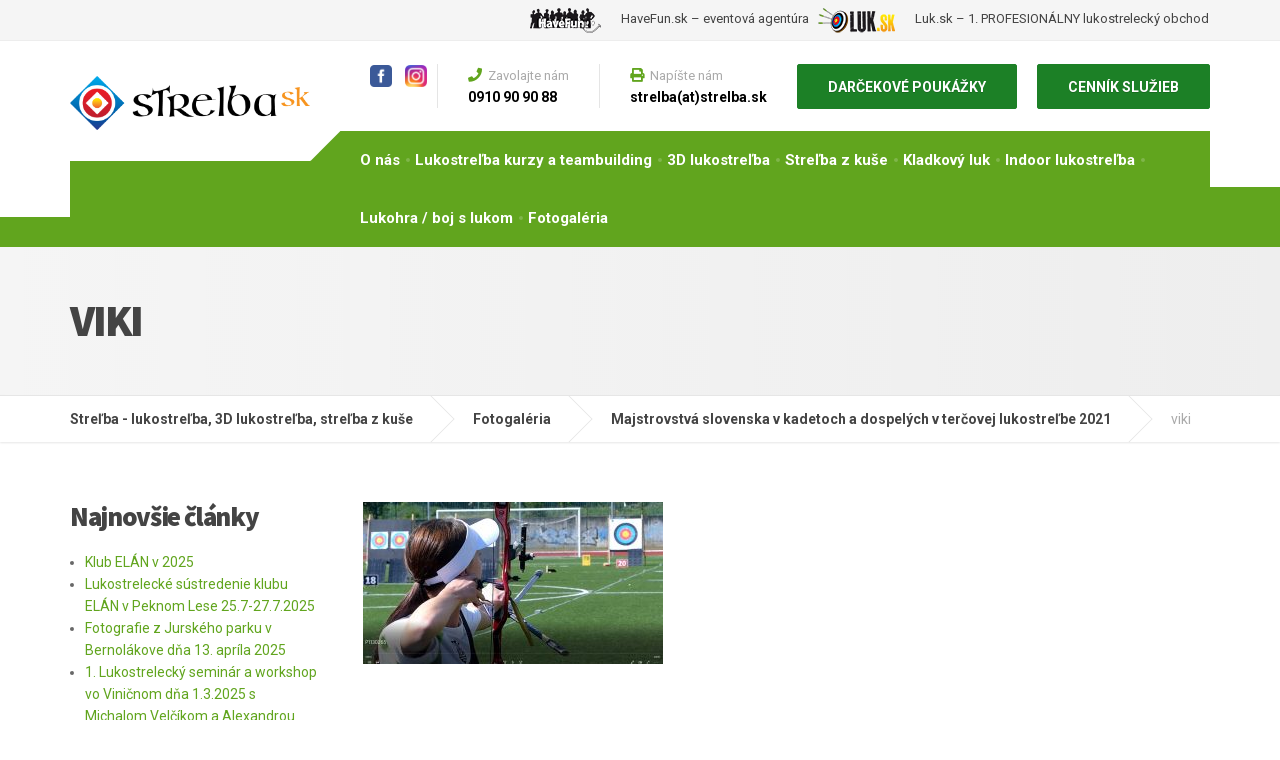

--- FILE ---
content_type: text/html; charset=UTF-8
request_url: https://www.strelba.sk/2021/09/12/majstrovstva-slovenska-v-kadetoch-a-dospelych-v-tercovej-lukostrelbe-2021/viki/
body_size: 23190
content:

<!DOCTYPE html>
<html lang="sk-SK">
	<head><meta charset="UTF-8" /><script>if(navigator.userAgent.match(/MSIE|Internet Explorer/i)||navigator.userAgent.match(/Trident\/7\..*?rv:11/i)){var href=document.location.href;if(!href.match(/[?&]nowprocket/)){if(href.indexOf("?")==-1){if(href.indexOf("#")==-1){document.location.href=href+"?nowprocket=1"}else{document.location.href=href.replace("#","?nowprocket=1#")}}else{if(href.indexOf("#")==-1){document.location.href=href+"&nowprocket=1"}else{document.location.href=href.replace("#","&nowprocket=1#")}}}}</script><script>(()=>{class RocketLazyLoadScripts{constructor(){this.v="2.0.3",this.userEvents=["keydown","keyup","mousedown","mouseup","mousemove","mouseover","mouseenter","mouseout","mouseleave","touchmove","touchstart","touchend","touchcancel","wheel","click","dblclick","input","visibilitychange"],this.attributeEvents=["onblur","onclick","oncontextmenu","ondblclick","onfocus","onmousedown","onmouseenter","onmouseleave","onmousemove","onmouseout","onmouseover","onmouseup","onmousewheel","onscroll","onsubmit"]}async t(){this.i(),this.o(),/iP(ad|hone)/.test(navigator.userAgent)&&this.h(),this.u(),this.l(this),this.m(),this.k(this),this.p(this),this._(),await Promise.all([this.R(),this.L()]),this.lastBreath=Date.now(),this.S(this),this.P(),this.D(),this.O(),this.M(),await this.C(this.delayedScripts.normal),await this.C(this.delayedScripts.defer),await this.C(this.delayedScripts.async),this.F("domReady"),await this.T(),await this.j(),await this.I(),this.F("windowLoad"),await this.A(),window.dispatchEvent(new Event("rocket-allScriptsLoaded")),this.everythingLoaded=!0,this.lastTouchEnd&&await new Promise((t=>setTimeout(t,500-Date.now()+this.lastTouchEnd))),this.H(),this.F("all"),this.U(),this.W()}i(){this.CSPIssue=sessionStorage.getItem("rocketCSPIssue"),document.addEventListener("securitypolicyviolation",(t=>{this.CSPIssue||"script-src-elem"!==t.violatedDirective||"data"!==t.blockedURI||(this.CSPIssue=!0,sessionStorage.setItem("rocketCSPIssue",!0))}),{isRocket:!0})}o(){window.addEventListener("pageshow",(t=>{this.persisted=t.persisted,this.realWindowLoadedFired=!0}),{isRocket:!0}),window.addEventListener("pagehide",(()=>{this.onFirstUserAction=null}),{isRocket:!0})}h(){let t;function e(e){t=e}window.addEventListener("touchstart",e,{isRocket:!0}),window.addEventListener("touchend",(function i(o){Math.abs(o.changedTouches[0].pageX-t.changedTouches[0].pageX)<10&&Math.abs(o.changedTouches[0].pageY-t.changedTouches[0].pageY)<10&&o.timeStamp-t.timeStamp<200&&(o.target.dispatchEvent(new PointerEvent("click",{target:o.target,bubbles:!0,cancelable:!0,detail:1})),event.preventDefault(),window.removeEventListener("touchstart",e,{isRocket:!0}),window.removeEventListener("touchend",i,{isRocket:!0}))}),{isRocket:!0})}q(t){this.userActionTriggered||("mousemove"!==t.type||this.firstMousemoveIgnored?"keyup"===t.type||"mouseover"===t.type||"mouseout"===t.type||(this.userActionTriggered=!0,this.onFirstUserAction&&this.onFirstUserAction()):this.firstMousemoveIgnored=!0),"click"===t.type&&t.preventDefault(),this.savedUserEvents.length>0&&(t.stopPropagation(),t.stopImmediatePropagation()),"touchstart"===this.lastEvent&&"touchend"===t.type&&(this.lastTouchEnd=Date.now()),"click"===t.type&&(this.lastTouchEnd=0),this.lastEvent=t.type,this.savedUserEvents.push(t)}u(){this.savedUserEvents=[],this.userEventHandler=this.q.bind(this),this.userEvents.forEach((t=>window.addEventListener(t,this.userEventHandler,{passive:!1,isRocket:!0})))}U(){this.userEvents.forEach((t=>window.removeEventListener(t,this.userEventHandler,{passive:!1,isRocket:!0}))),this.savedUserEvents.forEach((t=>{t.target.dispatchEvent(new window[t.constructor.name](t.type,t))}))}m(){this.eventsMutationObserver=new MutationObserver((t=>{const e="return false";for(const i of t){if("attributes"===i.type){const t=i.target.getAttribute(i.attributeName);t&&t!==e&&(i.target.setAttribute("data-rocket-"+i.attributeName,t),i.target["rocket"+i.attributeName]=new Function("event",t),i.target.setAttribute(i.attributeName,e))}"childList"===i.type&&i.addedNodes.forEach((t=>{if(t.nodeType===Node.ELEMENT_NODE)for(const i of t.attributes)this.attributeEvents.includes(i.name)&&i.value&&""!==i.value&&(t.setAttribute("data-rocket-"+i.name,i.value),t["rocket"+i.name]=new Function("event",i.value),t.setAttribute(i.name,e))}))}})),this.eventsMutationObserver.observe(document,{subtree:!0,childList:!0,attributeFilter:this.attributeEvents})}H(){this.eventsMutationObserver.disconnect(),this.attributeEvents.forEach((t=>{document.querySelectorAll("[data-rocket-"+t+"]").forEach((e=>{e.setAttribute(t,e.getAttribute("data-rocket-"+t)),e.removeAttribute("data-rocket-"+t)}))}))}k(t){Object.defineProperty(HTMLElement.prototype,"onclick",{get(){return this.rocketonclick||null},set(e){this.rocketonclick=e,this.setAttribute(t.everythingLoaded?"onclick":"data-rocket-onclick","this.rocketonclick(event)")}})}S(t){function e(e,i){let o=e[i];e[i]=null,Object.defineProperty(e,i,{get:()=>o,set(s){t.everythingLoaded?o=s:e["rocket"+i]=o=s}})}e(document,"onreadystatechange"),e(window,"onload"),e(window,"onpageshow");try{Object.defineProperty(document,"readyState",{get:()=>t.rocketReadyState,set(e){t.rocketReadyState=e},configurable:!0}),document.readyState="loading"}catch(t){console.log("WPRocket DJE readyState conflict, bypassing")}}l(t){this.originalAddEventListener=EventTarget.prototype.addEventListener,this.originalRemoveEventListener=EventTarget.prototype.removeEventListener,this.savedEventListeners=[],EventTarget.prototype.addEventListener=function(e,i,o){o&&o.isRocket||!t.B(e,this)&&!t.userEvents.includes(e)||t.B(e,this)&&!t.userActionTriggered||e.startsWith("rocket-")||t.everythingLoaded?t.originalAddEventListener.call(this,e,i,o):t.savedEventListeners.push({target:this,remove:!1,type:e,func:i,options:o})},EventTarget.prototype.removeEventListener=function(e,i,o){o&&o.isRocket||!t.B(e,this)&&!t.userEvents.includes(e)||t.B(e,this)&&!t.userActionTriggered||e.startsWith("rocket-")||t.everythingLoaded?t.originalRemoveEventListener.call(this,e,i,o):t.savedEventListeners.push({target:this,remove:!0,type:e,func:i,options:o})}}F(t){"all"===t&&(EventTarget.prototype.addEventListener=this.originalAddEventListener,EventTarget.prototype.removeEventListener=this.originalRemoveEventListener),this.savedEventListeners=this.savedEventListeners.filter((e=>{let i=e.type,o=e.target||window;return"domReady"===t&&"DOMContentLoaded"!==i&&"readystatechange"!==i||("windowLoad"===t&&"load"!==i&&"readystatechange"!==i&&"pageshow"!==i||(this.B(i,o)&&(i="rocket-"+i),e.remove?o.removeEventListener(i,e.func,e.options):o.addEventListener(i,e.func,e.options),!1))}))}p(t){let e;function i(e){return t.everythingLoaded?e:e.split(" ").map((t=>"load"===t||t.startsWith("load.")?"rocket-jquery-load":t)).join(" ")}function o(o){function s(e){const s=o.fn[e];o.fn[e]=o.fn.init.prototype[e]=function(){return this[0]===window&&t.userActionTriggered&&("string"==typeof arguments[0]||arguments[0]instanceof String?arguments[0]=i(arguments[0]):"object"==typeof arguments[0]&&Object.keys(arguments[0]).forEach((t=>{const e=arguments[0][t];delete arguments[0][t],arguments[0][i(t)]=e}))),s.apply(this,arguments),this}}if(o&&o.fn&&!t.allJQueries.includes(o)){const e={DOMContentLoaded:[],"rocket-DOMContentLoaded":[]};for(const t in e)document.addEventListener(t,(()=>{e[t].forEach((t=>t()))}),{isRocket:!0});o.fn.ready=o.fn.init.prototype.ready=function(i){function s(){parseInt(o.fn.jquery)>2?setTimeout((()=>i.bind(document)(o))):i.bind(document)(o)}return t.realDomReadyFired?!t.userActionTriggered||t.fauxDomReadyFired?s():e["rocket-DOMContentLoaded"].push(s):e.DOMContentLoaded.push(s),o([])},s("on"),s("one"),s("off"),t.allJQueries.push(o)}e=o}t.allJQueries=[],o(window.jQuery),Object.defineProperty(window,"jQuery",{get:()=>e,set(t){o(t)}})}P(){const t=new Map;document.write=document.writeln=function(e){const i=document.currentScript,o=document.createRange(),s=i.parentElement;let n=t.get(i);void 0===n&&(n=i.nextSibling,t.set(i,n));const c=document.createDocumentFragment();o.setStart(c,0),c.appendChild(o.createContextualFragment(e)),s.insertBefore(c,n)}}async R(){return new Promise((t=>{this.userActionTriggered?t():this.onFirstUserAction=t}))}async L(){return new Promise((t=>{document.addEventListener("DOMContentLoaded",(()=>{this.realDomReadyFired=!0,t()}),{isRocket:!0})}))}async I(){return this.realWindowLoadedFired?Promise.resolve():new Promise((t=>{window.addEventListener("load",t,{isRocket:!0})}))}M(){this.pendingScripts=[];this.scriptsMutationObserver=new MutationObserver((t=>{for(const e of t)e.addedNodes.forEach((t=>{"SCRIPT"!==t.tagName||t.noModule||t.isWPRocket||this.pendingScripts.push({script:t,promise:new Promise((e=>{const i=()=>{const i=this.pendingScripts.findIndex((e=>e.script===t));i>=0&&this.pendingScripts.splice(i,1),e()};t.addEventListener("load",i,{isRocket:!0}),t.addEventListener("error",i,{isRocket:!0}),setTimeout(i,1e3)}))})}))})),this.scriptsMutationObserver.observe(document,{childList:!0,subtree:!0})}async j(){await this.J(),this.pendingScripts.length?(await this.pendingScripts[0].promise,await this.j()):this.scriptsMutationObserver.disconnect()}D(){this.delayedScripts={normal:[],async:[],defer:[]},document.querySelectorAll("script[type$=rocketlazyloadscript]").forEach((t=>{t.hasAttribute("data-rocket-src")?t.hasAttribute("async")&&!1!==t.async?this.delayedScripts.async.push(t):t.hasAttribute("defer")&&!1!==t.defer||"module"===t.getAttribute("data-rocket-type")?this.delayedScripts.defer.push(t):this.delayedScripts.normal.push(t):this.delayedScripts.normal.push(t)}))}async _(){await this.L();let t=[];document.querySelectorAll("script[type$=rocketlazyloadscript][data-rocket-src]").forEach((e=>{let i=e.getAttribute("data-rocket-src");if(i&&!i.startsWith("data:")){i.startsWith("//")&&(i=location.protocol+i);try{const o=new URL(i).origin;o!==location.origin&&t.push({src:o,crossOrigin:e.crossOrigin||"module"===e.getAttribute("data-rocket-type")})}catch(t){}}})),t=[...new Map(t.map((t=>[JSON.stringify(t),t]))).values()],this.N(t,"preconnect")}async $(t){if(await this.G(),!0!==t.noModule||!("noModule"in HTMLScriptElement.prototype))return new Promise((e=>{let i;function o(){(i||t).setAttribute("data-rocket-status","executed"),e()}try{if(navigator.userAgent.includes("Firefox/")||""===navigator.vendor||this.CSPIssue)i=document.createElement("script"),[...t.attributes].forEach((t=>{let e=t.nodeName;"type"!==e&&("data-rocket-type"===e&&(e="type"),"data-rocket-src"===e&&(e="src"),i.setAttribute(e,t.nodeValue))})),t.text&&(i.text=t.text),t.nonce&&(i.nonce=t.nonce),i.hasAttribute("src")?(i.addEventListener("load",o,{isRocket:!0}),i.addEventListener("error",(()=>{i.setAttribute("data-rocket-status","failed-network"),e()}),{isRocket:!0}),setTimeout((()=>{i.isConnected||e()}),1)):(i.text=t.text,o()),i.isWPRocket=!0,t.parentNode.replaceChild(i,t);else{const i=t.getAttribute("data-rocket-type"),s=t.getAttribute("data-rocket-src");i?(t.type=i,t.removeAttribute("data-rocket-type")):t.removeAttribute("type"),t.addEventListener("load",o,{isRocket:!0}),t.addEventListener("error",(i=>{this.CSPIssue&&i.target.src.startsWith("data:")?(console.log("WPRocket: CSP fallback activated"),t.removeAttribute("src"),this.$(t).then(e)):(t.setAttribute("data-rocket-status","failed-network"),e())}),{isRocket:!0}),s?(t.fetchPriority="high",t.removeAttribute("data-rocket-src"),t.src=s):t.src="data:text/javascript;base64,"+window.btoa(unescape(encodeURIComponent(t.text)))}}catch(i){t.setAttribute("data-rocket-status","failed-transform"),e()}}));t.setAttribute("data-rocket-status","skipped")}async C(t){const e=t.shift();return e?(e.isConnected&&await this.$(e),this.C(t)):Promise.resolve()}O(){this.N([...this.delayedScripts.normal,...this.delayedScripts.defer,...this.delayedScripts.async],"preload")}N(t,e){this.trash=this.trash||[];let i=!0;var o=document.createDocumentFragment();t.forEach((t=>{const s=t.getAttribute&&t.getAttribute("data-rocket-src")||t.src;if(s&&!s.startsWith("data:")){const n=document.createElement("link");n.href=s,n.rel=e,"preconnect"!==e&&(n.as="script",n.fetchPriority=i?"high":"low"),t.getAttribute&&"module"===t.getAttribute("data-rocket-type")&&(n.crossOrigin=!0),t.crossOrigin&&(n.crossOrigin=t.crossOrigin),t.integrity&&(n.integrity=t.integrity),t.nonce&&(n.nonce=t.nonce),o.appendChild(n),this.trash.push(n),i=!1}})),document.head.appendChild(o)}W(){this.trash.forEach((t=>t.remove()))}async T(){try{document.readyState="interactive"}catch(t){}this.fauxDomReadyFired=!0;try{await this.G(),document.dispatchEvent(new Event("rocket-readystatechange")),await this.G(),document.rocketonreadystatechange&&document.rocketonreadystatechange(),await this.G(),document.dispatchEvent(new Event("rocket-DOMContentLoaded")),await this.G(),window.dispatchEvent(new Event("rocket-DOMContentLoaded"))}catch(t){console.error(t)}}async A(){try{document.readyState="complete"}catch(t){}try{await this.G(),document.dispatchEvent(new Event("rocket-readystatechange")),await this.G(),document.rocketonreadystatechange&&document.rocketonreadystatechange(),await this.G(),window.dispatchEvent(new Event("rocket-load")),await this.G(),window.rocketonload&&window.rocketonload(),await this.G(),this.allJQueries.forEach((t=>t(window).trigger("rocket-jquery-load"))),await this.G();const t=new Event("rocket-pageshow");t.persisted=this.persisted,window.dispatchEvent(t),await this.G(),window.rocketonpageshow&&window.rocketonpageshow({persisted:this.persisted})}catch(t){console.error(t)}}async G(){Date.now()-this.lastBreath>45&&(await this.J(),this.lastBreath=Date.now())}async J(){return document.hidden?new Promise((t=>setTimeout(t))):new Promise((t=>requestAnimationFrame(t)))}B(t,e){return e===document&&"readystatechange"===t||(e===document&&"DOMContentLoaded"===t||(e===window&&"DOMContentLoaded"===t||(e===window&&"load"===t||e===window&&"pageshow"===t)))}static run(){(new RocketLazyLoadScripts).t()}}RocketLazyLoadScripts.run()})();</script>
		
		<meta name="viewport" content="width=device-width, initial-scale=1.0" />
		<link rel="pingback" href="https://www.strelba.sk/xmlrpc.php" />

		<meta name='robots' content='index, follow, max-image-preview:large, max-snippet:-1, max-video-preview:-1' />
	<style>img:is([sizes="auto" i], [sizes^="auto," i]) { contain-intrinsic-size: 3000px 1500px }</style>
	<script type="rocketlazyloadscript" data-rocket-type="text/javascript">window.addEventListener('DOMContentLoaded', function() {function rgmkInitGoogleMaps(){window.rgmkGoogleMapsCallback=true;try{jQuery(document).trigger("rgmkGoogleMapsLoad")}catch(err){}}});</script>
	<!-- This site is optimized with the Yoast SEO plugin v25.1 - https://yoast.com/wordpress/plugins/seo/ -->
	<title>viki - Streľba - lukostreľba, 3D lukostreľba, streľba z kuše</title><link rel="preload" data-rocket-preload as="style" href="https://fonts.googleapis.com/css?family=Open%20Sans%3A300%2C400%2C600%2C700%2C800%7CRaleway%3A100%2C200%2C300%2C400%2C500%2C600%2C700%2C800%2C900%7CDroid%20Serif%3A400%2C700%7CRoboto%3A400%2C700%7CSource%20Sans%20Pro%3A700%2C900&#038;subset=latin&#038;display=swap" /><link rel="stylesheet" href="https://fonts.googleapis.com/css?family=Open%20Sans%3A300%2C400%2C600%2C700%2C800%7CRaleway%3A100%2C200%2C300%2C400%2C500%2C600%2C700%2C800%2C900%7CDroid%20Serif%3A400%2C700%7CRoboto%3A400%2C700%7CSource%20Sans%20Pro%3A700%2C900&#038;subset=latin&#038;display=swap" media="print" onload="this.media='all'" /><noscript><link rel="stylesheet" href="https://fonts.googleapis.com/css?family=Open%20Sans%3A300%2C400%2C600%2C700%2C800%7CRaleway%3A100%2C200%2C300%2C400%2C500%2C600%2C700%2C800%2C900%7CDroid%20Serif%3A400%2C700%7CRoboto%3A400%2C700%7CSource%20Sans%20Pro%3A700%2C900&#038;subset=latin&#038;display=swap" /></noscript>
	<meta name="description" content="Sme lukostrelci a učíme strieľať nových strelcov z luku. Náš cieľ je profesionálna športová lukostreľba, streľba z kuše a lukostrelecké kurzy. Športová lukostreľba tvorí hlavnú náplň našej činnosti a klubu. Na našej lukostrelnici je možné strieľať lukom, kladkovým lukom a kušou." />
	<link rel="canonical" href="https://www.strelba.sk/2021/09/12/majstrovstva-slovenska-v-kadetoch-a-dospelych-v-tercovej-lukostrelbe-2021/viki/" />
	<meta property="og:locale" content="sk_SK" />
	<meta property="og:type" content="article" />
	<meta property="og:title" content="viki - Streľba - lukostreľba, 3D lukostreľba, streľba z kuše" />
	<meta property="og:description" content="Sme lukostrelci a učíme strieľať nových strelcov z luku. Náš cieľ je profesionálna športová lukostreľba, streľba z kuše a lukostrelecké kurzy. Športová lukostreľba tvorí hlavnú náplň našej činnosti a klubu. Na našej lukostrelnici je možné strieľať lukom, kladkovým lukom a kušou." />
	<meta property="og:url" content="https://www.strelba.sk/2021/09/12/majstrovstva-slovenska-v-kadetoch-a-dospelych-v-tercovej-lukostrelbe-2021/viki/" />
	<meta property="og:site_name" content="Streľba - lukostreľba, 3D lukostreľba, streľba z kuše" />
	<meta property="article:publisher" content="https://www.facebook.com/Stre%c4%beba-SK-stre%c4%beba-z-lukov-a-ku%c5%a1%c3%ad-164913090222181/" />
	<meta property="og:image" content="https://www.strelba.sk/2021/09/12/majstrovstva-slovenska-v-kadetoch-a-dospelych-v-tercovej-lukostrelbe-2021/viki" />
	<meta property="og:image:width" content="1527" />
	<meta property="og:image:height" content="826" />
	<meta property="og:image:type" content="image/jpeg" />
	<meta name="twitter:card" content="summary_large_image" />
	<script type="application/ld+json" class="yoast-schema-graph">{"@context":"https://schema.org","@graph":[{"@type":"WebPage","@id":"https://www.strelba.sk/2021/09/12/majstrovstva-slovenska-v-kadetoch-a-dospelych-v-tercovej-lukostrelbe-2021/viki/","url":"https://www.strelba.sk/2021/09/12/majstrovstva-slovenska-v-kadetoch-a-dospelych-v-tercovej-lukostrelbe-2021/viki/","name":"viki - Streľba - lukostreľba, 3D lukostreľba, streľba z kuše","isPartOf":{"@id":"https://www.strelba.sk/#website"},"primaryImageOfPage":{"@id":"https://www.strelba.sk/2021/09/12/majstrovstva-slovenska-v-kadetoch-a-dospelych-v-tercovej-lukostrelbe-2021/viki/#primaryimage"},"image":{"@id":"https://www.strelba.sk/2021/09/12/majstrovstva-slovenska-v-kadetoch-a-dospelych-v-tercovej-lukostrelbe-2021/viki/#primaryimage"},"thumbnailUrl":"https://www.strelba.sk/wp-content/uploads/2021/09/viki.jpg","datePublished":"2021-09-12T19:23:17+00:00","description":"Sme lukostrelci a učíme strieľať nových strelcov z luku. Náš cieľ je profesionálna športová lukostreľba, streľba z kuše a lukostrelecké kurzy. Športová lukostreľba tvorí hlavnú náplň našej činnosti a klubu. Na našej lukostrelnici je možné strieľať lukom, kladkovým lukom a kušou.","breadcrumb":{"@id":"https://www.strelba.sk/2021/09/12/majstrovstva-slovenska-v-kadetoch-a-dospelych-v-tercovej-lukostrelbe-2021/viki/#breadcrumb"},"inLanguage":"sk-SK","potentialAction":[{"@type":"ReadAction","target":["https://www.strelba.sk/2021/09/12/majstrovstva-slovenska-v-kadetoch-a-dospelych-v-tercovej-lukostrelbe-2021/viki/"]}]},{"@type":"ImageObject","inLanguage":"sk-SK","@id":"https://www.strelba.sk/2021/09/12/majstrovstva-slovenska-v-kadetoch-a-dospelych-v-tercovej-lukostrelbe-2021/viki/#primaryimage","url":"https://www.strelba.sk/wp-content/uploads/2021/09/viki.jpg","contentUrl":"https://www.strelba.sk/wp-content/uploads/2021/09/viki.jpg","width":1527,"height":826},{"@type":"BreadcrumbList","@id":"https://www.strelba.sk/2021/09/12/majstrovstva-slovenska-v-kadetoch-a-dospelych-v-tercovej-lukostrelbe-2021/viki/#breadcrumb","itemListElement":[{"@type":"ListItem","position":1,"name":"Domovská stránka","item":"https://www.strelba.sk/"},{"@type":"ListItem","position":2,"name":"Majstrovstvá slovenska v kadetoch a dospelých v terčovej lukostreľbe 2021","item":"https://www.strelba.sk/2021/09/12/majstrovstva-slovenska-v-kadetoch-a-dospelych-v-tercovej-lukostrelbe-2021/"},{"@type":"ListItem","position":3,"name":"viki"}]},{"@type":"WebSite","@id":"https://www.strelba.sk/#website","url":"https://www.strelba.sk/","name":"Streľba - lukostreľba, 3D lukostreľba, streľba z kuše","description":"","potentialAction":[{"@type":"SearchAction","target":{"@type":"EntryPoint","urlTemplate":"https://www.strelba.sk/?s={search_term_string}"},"query-input":{"@type":"PropertyValueSpecification","valueRequired":true,"valueName":"search_term_string"}}],"inLanguage":"sk-SK"}]}</script>
	<!-- / Yoast SEO plugin. -->


<link rel='dns-prefetch' href='//fonts.googleapis.com' />
<link rel='dns-prefetch' href='//use.fontawesome.com' />
<link href='https://fonts.gstatic.com' crossorigin rel='preconnect' />
<link rel="alternate" type="application/rss+xml" title="RSS kanál: Streľba - lukostreľba, 3D lukostreľba, streľba z kuše &raquo;" href="https://www.strelba.sk/feed/" />
<style id='wp-emoji-styles-inline-css' type='text/css'>

	img.wp-smiley, img.emoji {
		display: inline !important;
		border: none !important;
		box-shadow: none !important;
		height: 1em !important;
		width: 1em !important;
		margin: 0 0.07em !important;
		vertical-align: -0.1em !important;
		background: none !important;
		padding: 0 !important;
	}
</style>
<link data-minify="1" rel='stylesheet' id='menu-image-css' href='https://www.strelba.sk/wp-content/cache/min/1/wp-content/plugins/menu-image/includes/css/menu-image.css?ver=1767405965' type='text/css' media='all' />
<link data-minify="1" rel='stylesheet' id='dashicons-css' href='https://www.strelba.sk/wp-content/cache/min/1/wp-includes/css/dashicons.min.css?ver=1767405965' type='text/css' media='all' />
<link data-minify="1" rel='stylesheet' id='font-awesome-css' href='https://www.strelba.sk/wp-content/cache/min/1/wp-content/plugins/elementor/assets/lib/font-awesome/css/font-awesome.min.css?ver=1767405965' type='text/css' media='all' />
<link data-minify="1" rel='stylesheet' id='woocommerce-layout-css' href='https://www.strelba.sk/wp-content/cache/min/1/wp-content/plugins/woocommerce/assets/css/woocommerce-layout.css?ver=1767405965' type='text/css' media='all' />
<link data-minify="1" rel='stylesheet' id='woocommerce-smallscreen-css' href='https://www.strelba.sk/wp-content/cache/min/1/wp-content/plugins/woocommerce/assets/css/woocommerce-smallscreen.css?ver=1767405965' type='text/css' media='only screen and (max-width: 767px)' />
<link data-minify="1" rel='stylesheet' id='woocommerce-general-css' href='https://www.strelba.sk/wp-content/cache/min/1/wp-content/plugins/woocommerce/assets/css/woocommerce.css?ver=1767405965' type='text/css' media='all' />
<style id='woocommerce-inline-inline-css' type='text/css'>
.woocommerce form .form-row .required { visibility: visible; }
</style>
<link rel='stylesheet' id='cmplz-general-css' href='https://www.strelba.sk/wp-content/plugins/complianz-gdpr/assets/css/cookieblocker.min.css?ver=1744809780' type='text/css' media='all' />
<link data-minify="1" rel='stylesheet' id='essential-grid-plugin-settings-css' href='https://www.strelba.sk/wp-content/cache/min/1/wp-content/plugins/essential-grid/public/assets/css/settings.css?ver=1767405965' type='text/css' media='all' />



<link rel='stylesheet' id='exad-slick-css' href='https://www.strelba.sk/wp-content/plugins/exclusive-addons-for-elementor/assets/vendor/css/slick.min.css?ver=6.8.1' type='text/css' media='all' />
<link data-minify="1" rel='stylesheet' id='exad-slick-theme-css' href='https://www.strelba.sk/wp-content/cache/min/1/wp-content/plugins/exclusive-addons-for-elementor/assets/vendor/css/slick-theme.min.css?ver=1767405965' type='text/css' media='all' />
<link data-minify="1" rel='stylesheet' id='exad-image-hover-css' href='https://www.strelba.sk/wp-content/cache/min/1/wp-content/plugins/exclusive-addons-for-elementor/assets/vendor/css/imagehover.css?ver=1767405966' type='text/css' media='all' />
<link rel='stylesheet' id='exad-swiperv5-css' href='https://www.strelba.sk/wp-content/plugins/exclusive-addons-for-elementor/assets/vendor/css/swiper.min.css?ver=2.7.9.2' type='text/css' media='all' />
<link data-minify="1" rel='stylesheet' id='exad-main-style-css' href='https://www.strelba.sk/wp-content/cache/min/1/wp-content/plugins/exclusive-addons-for-elementor/assets/css/exad-styles.min.css?ver=1767405966' type='text/css' media='all' />
<link data-minify="1" rel='stylesheet' id='if-menu-site-css-css' href='https://www.strelba.sk/wp-content/cache/min/1/wp-content/plugins/if-menu/assets/if-menu-site.css?ver=1767405966' type='text/css' media='all' />
<link data-minify="1" rel='stylesheet' id='brands-styles-css' href='https://www.strelba.sk/wp-content/cache/min/1/wp-content/plugins/woocommerce/assets/css/brands.css?ver=1767405966' type='text/css' media='all' />
<link data-minify="1" rel='stylesheet' id='cargopress-woocommerce-css' href='https://www.strelba.sk/wp-content/cache/min/1/wp-content/themes/cargopress-pt/woocommerce.css?ver=1767405966' type='text/css' media='all' />
<link data-minify="1" rel='stylesheet' id='chld_thm_cfg_parent-css' href='https://www.strelba.sk/wp-content/cache/min/1/wp-content/themes/cargopress-pt/style.css?ver=1767405967' type='text/css' media='all' />
<link data-minify="1" rel='stylesheet' id='cargopress-main-css' href='https://www.strelba.sk/wp-content/cache/min/1/wp-content/themes/cargopress-pt-child/style.css?ver=1767405967' type='text/css' media='all' />
<style id='cargopress-main-inline-css' type='text/css'>
/* WP Customizer start */
.header, .header .icon-box__title { color: 0; }
.header .icon-box__subtitle { color: #000000; }
.top, .top-navigation .sub-menu > li > a { background-color: #f5f5f5; }
.top, .top-navigation .sub-menu > li > a { border-bottom-color: #ededed; }
.top-navigation .sub-menu > li > .sub-menu { border-left-color: #ededed; }
.top, .top-navigation > li > a, .top-navigation .sub-menu > li > a { color: #444444; }
.top-navigation > li > a:hover, .top-navigation > li > a:focus, .top-navigation .sub-menu > li > a:focus, .top-navigation .sub-menu > li > a:hover { color: #2b2b2b; }
.header__widgets, .header__logo, .header__container::before, .header__container::after, .header__logo::after { background-color: #ffffff; }
@media (max-width: 991px) { .header__container, .main-navigation .sub-menu>li>a { background-color: #ffffff; } }
.breadcrumbs { background-color: #ffffff; }
.breadcrumbs a::before, .breadcrumbs a::after { background-color: #e6e6e6; }
.breadcrumbs a { color: #444444; }
.breadcrumbs a:hover { color: #373737; }
.breadcrumbs { color: #aaaaaa; }
@media (min-width: 992px) { .header__container, .is-sticky-nav .header__navigation { background-color: #61a51e; } }
.navbar-toggle, .jumbotron { background-color: #61a51e; }
.navbar-toggle:hover { background-color: #488c05; }
@media (min-width: 992px) { .social-icons__link, .social-icons__link:hover { color: #61a51e; } }
@media (min-width: 992px) { .main-navigation > li > a, .main-navigation .menu-item-has-children::after, .main-navigation > li:hover > a, .main-navigation > li:focus > a { color: #ffffff; } }
@media (min-width: 992px) { .main-navigation .menu-item-has-children:hover > a, .main-navigation .sub-menu > li > a, .main-navigation ul.sub-menu { background-color: #ffffff; } }
@media (min-width: 992px) { .main-navigation .sub-menu > li > a, .main-navigation .sub-menu .menu-item-has-children::after { color: #8224e3; } }
@media (min-width: 992px) { .main-navigation .menu-item-has-children:hover > a, .main-navigation .sub-menu > li > a:hover, .main-navigation .menu-item-has-children:hover::after, .main-navigation .sub-menu .menu-item-has-children:hover::after { color: #dd3333; } }
@media (max-width: 991px) { .main-navigation > li > a { color: #444444; } }
@media (max-width: 991px) { .main-navigation > li:hover > a, .main-navigation > li:focus > a { color: #1f425d; } }
@media (max-width: 991px) { .main-navigation .sub-menu > li > a { color: #999999; } }
@media (max-width: 991px) { .main-navigation .sub-menu > li > a:hover { color: #1f425d; } }
.main-title { background-image: url(""); }
.main-title h1, .main-title h2 { color: #444444; }
.main-title h3 { color: #aaaaaa; }
body, .widget_pw_icon_box .icon-box__subtitle { color: #686868; }
h1, h2, h3, h4, h5, h6, hentry__title, .hentry__title a, .page-box__title a { color: #444444; }
.header .icon-box .fa, .number-counter__icon, hr.hr-quote::after { color: #61a51e; }
.latest-news__date, .sticky .btn--post, .main-navigation > .current-menu-item > a::after, .main-navigation > li:hover > a::after, .main-navigation > li:focus > a::after, body.woocommerce-page span.onsale, .woocommerce span.onsale { background-color: #61a51e; }
.latest-news__date::after { border-top-color: #4d910a; }
.sticky .btn--post { border-color: #61a51e; }
.btn-info, .btn-primary, .testimonial__quote::before, .widget_search .search-submit, .sidebar .widget_nav_menu ul > li.current-menu-item a, .pagination .current, body.woocommerce-page .widget_shopping_cart_content .buttons .checkout, body.woocommerce-page nav.woocommerce-pagination ul li span.current, body.woocommerce-page button.button.alt, body.woocommerce-page div.product .woocommerce-tabs ul.tabs li.active, body.woocommerce-page .woocommerce-error a.button, body.woocommerce-page .woocommerce-info a.button, body.woocommerce-page .woocommerce-message a.button, .woocommerce-cart .wc-proceed-to-checkout a.checkout-button, body.woocommerce-page #payment #place_order, body.woocommerce-page #review_form #respond input#submit, .woocommerce button.button.alt:disabled, .woocommerce button.button.alt:disabled:hover, .woocommerce button.button.alt:disabled[disabled], .woocommerce button.button.alt:disabled[disabled]:hover, .widget_calendar caption { background-color: #1c8026; }
.btn-info, .btn-primary, body.woocommerce-page .widget_shopping_cart_content .buttons .checkout { border-color: #1c8026; }
.btn-info:hover, .open > .btn-info.dropdown-toggle, .btn-info.active, .btn-info.focus, .btn-info:active, .btn-info:focus, .btn-primary:hover, .btn-primary:focus, .btn-primary:active, .open > .btn-primary.dropdown-toggle, .btn-primary.active, .btn-primary.focus, .widget_search .search-submit:hover, .widget_search .search-submit:focus, body.woocommerce-page .widget_shopping_cart_content .buttons .checkout:hover, body.woocommerce-page button.button.alt:hover, body.woocommerce-page .woocommerce-error a.button:hover, body.woocommerce-page .woocommerce-info a.button:hover, body.woocommerce-page .woocommerce-message a.button:hover, .woocommerce-cart .wc-proceed-to-checkout a.checkout-button:hover, body.woocommerce-page #payment #place_order:hover, body.woocommerce-page #review_form #respond input#submit:hover { background-color: #0f7319; }
.btn-info:hover, .open > .btn-info.dropdown-toggle, .btn-info.active, .btn-info.focus, .btn-info:active, .btn-info:focus, .btn-primary:hover, .btn-primary:focus, .btn-primary:active, .open > .btn-primary.dropdown-toggle, .btn-primary.active, .btn-primary.focus, body.woocommerce-page .widget_shopping_cart_content .buttons .checkout:hover { border-color: #0f7319; }
a, .latest-news--more-news::after, .widget_pw_icon_box .icon-box:hover .fa, body.woocommerce-page ul.products li.product a:hover img, .woocommerce ul.products li.product a:hover img, body.woocommerce-page ul.products li.product .price, .woocommerce ul.products li.product .price, body.woocommerce-page .star-rating, .woocommerce .star-rating, body.woocommerce-page div.product p.price, body.woocommerce-page p.stars a { color: #61a51e; }
a:hover, a:focus { color: #549811; }
.widget_pw_icon_box .icon-box:hover, .logo-panel img:hover { border-bottom-color: #61a51e; }
.footer-top, .footer::before, .footer::after, .footer-top::before, .footer-top::after { background-color: #61a51e; }
.footer .icon-container--square, .footer .icon-container--circle { color: #61a51e; }
.footer-top__headings { color: #ffffff; }
.footer-top, .footer-top .textwidget { color: #ffffff; }
.footer .widget_nav_menu ul > li > a { color: #ffffff; }
.footer-bottom { background-color: #1c8026; }
.footer-bottom { color: #aed08c; }
.footer-bottom a { color: #aed08c; }
.footer-bottom a:hover { color: #bbdd99; }
/* WP Customizer end */

			@media (min-width: 992px) {
				.header__logo {
					width: 240px;
				}
				.header__widgets {
					width: calc(100% - 240px);
				}
				.header__navigation {
					width: 75%;
				}
			}
			@media (min-width: 1200px) {
				.header__navigation {
					width: calc(80% - 270px);
					margin-left: 270px;
				}
			}
.main-title { background: #f5f5f5 linear-gradient(90deg, #f5f5f5, #eeeeee) }

			@media (min-width: 992px){
				.header__logo img {
					margin-top: 35px;
				}
			}

/* User custom CSS start */



/* User custom CSS end */

</style>

<link data-minify="1" rel='stylesheet' id='slb_core-css' href='https://www.strelba.sk/wp-content/cache/min/1/wp-content/plugins/simple-lightbox/client/css/app.css?ver=1767405967' type='text/css' media='all' />
<link data-minify="1" rel='stylesheet' id='bfa-font-awesome-css' href='https://www.strelba.sk/wp-content/cache/min/1/releases/v5.15.4/css/all.css?ver=1767405967' type='text/css' media='all' />
<link data-minify="1" rel='stylesheet' id='bfa-font-awesome-v4-shim-css' href='https://www.strelba.sk/wp-content/cache/min/1/releases/v5.15.4/css/v4-shims.css?ver=1767405967' type='text/css' media='all' />
<style id='bfa-font-awesome-v4-shim-inline-css' type='text/css'>

			@font-face {
				font-family: 'FontAwesome';
				src: url('https://use.fontawesome.com/releases/v5.15.4/webfonts/fa-brands-400.eot'),
				url('https://use.fontawesome.com/releases/v5.15.4/webfonts/fa-brands-400.eot?#iefix') format('embedded-opentype'),
				url('https://use.fontawesome.com/releases/v5.15.4/webfonts/fa-brands-400.woff2') format('woff2'),
				url('https://use.fontawesome.com/releases/v5.15.4/webfonts/fa-brands-400.woff') format('woff'),
				url('https://use.fontawesome.com/releases/v5.15.4/webfonts/fa-brands-400.ttf') format('truetype'),
				url('https://use.fontawesome.com/releases/v5.15.4/webfonts/fa-brands-400.svg#fontawesome') format('svg');
			}

			@font-face {
				font-family: 'FontAwesome';
				src: url('https://use.fontawesome.com/releases/v5.15.4/webfonts/fa-solid-900.eot'),
				url('https://use.fontawesome.com/releases/v5.15.4/webfonts/fa-solid-900.eot?#iefix') format('embedded-opentype'),
				url('https://use.fontawesome.com/releases/v5.15.4/webfonts/fa-solid-900.woff2') format('woff2'),
				url('https://use.fontawesome.com/releases/v5.15.4/webfonts/fa-solid-900.woff') format('woff'),
				url('https://use.fontawesome.com/releases/v5.15.4/webfonts/fa-solid-900.ttf') format('truetype'),
				url('https://use.fontawesome.com/releases/v5.15.4/webfonts/fa-solid-900.svg#fontawesome') format('svg');
			}

			@font-face {
				font-family: 'FontAwesome';
				src: url('https://use.fontawesome.com/releases/v5.15.4/webfonts/fa-regular-400.eot'),
				url('https://use.fontawesome.com/releases/v5.15.4/webfonts/fa-regular-400.eot?#iefix') format('embedded-opentype'),
				url('https://use.fontawesome.com/releases/v5.15.4/webfonts/fa-regular-400.woff2') format('woff2'),
				url('https://use.fontawesome.com/releases/v5.15.4/webfonts/fa-regular-400.woff') format('woff'),
				url('https://use.fontawesome.com/releases/v5.15.4/webfonts/fa-regular-400.ttf') format('truetype'),
				url('https://use.fontawesome.com/releases/v5.15.4/webfonts/fa-regular-400.svg#fontawesome') format('svg');
				unicode-range: U+F004-F005,U+F007,U+F017,U+F022,U+F024,U+F02E,U+F03E,U+F044,U+F057-F059,U+F06E,U+F070,U+F075,U+F07B-F07C,U+F080,U+F086,U+F089,U+F094,U+F09D,U+F0A0,U+F0A4-F0A7,U+F0C5,U+F0C7-F0C8,U+F0E0,U+F0EB,U+F0F3,U+F0F8,U+F0FE,U+F111,U+F118-F11A,U+F11C,U+F133,U+F144,U+F146,U+F14A,U+F14D-F14E,U+F150-F152,U+F15B-F15C,U+F164-F165,U+F185-F186,U+F191-F192,U+F1AD,U+F1C1-F1C9,U+F1CD,U+F1D8,U+F1E3,U+F1EA,U+F1F6,U+F1F9,U+F20A,U+F247-F249,U+F24D,U+F254-F25B,U+F25D,U+F267,U+F271-F274,U+F279,U+F28B,U+F28D,U+F2B5-F2B6,U+F2B9,U+F2BB,U+F2BD,U+F2C1-F2C2,U+F2D0,U+F2D2,U+F2DC,U+F2ED,U+F328,U+F358-F35B,U+F3A5,U+F3D1,U+F410,U+F4AD;
			}
		
</style>
<script type="rocketlazyloadscript" data-rocket-type="text/javascript" data-rocket-src="https://www.strelba.sk/wp-includes/js/jquery/jquery.min.js?ver=3.7.1" id="jquery-core-js" data-rocket-defer defer></script>
<script type="rocketlazyloadscript" data-rocket-type="text/javascript" data-rocket-src="https://www.strelba.sk/wp-includes/js/jquery/jquery-migrate.min.js?ver=3.4.1" id="jquery-migrate-js" data-rocket-defer defer></script>
<script type="rocketlazyloadscript" data-rocket-type="text/javascript" data-rocket-src="https://www.strelba.sk/wp-content/plugins/woocommerce/assets/js/jquery-blockui/jquery.blockUI.min.js?ver=2.7.0-wc.9.8.6" id="jquery-blockui-js" defer="defer" data-wp-strategy="defer"></script>
<script type="text/javascript" id="wc-add-to-cart-js-extra">
/* <![CDATA[ */
var wc_add_to_cart_params = {"ajax_url":"\/wp-admin\/admin-ajax.php","wc_ajax_url":"\/?wc-ajax=%%endpoint%%","i18n_view_cart":"Zobrazi\u0165 ko\u0161\u00edk","cart_url":"https:\/\/www.strelba.sk","is_cart":"","cart_redirect_after_add":"no"};
/* ]]> */
</script>
<script type="rocketlazyloadscript" data-rocket-type="text/javascript" data-rocket-src="https://www.strelba.sk/wp-content/plugins/woocommerce/assets/js/frontend/add-to-cart.min.js?ver=9.8.6" id="wc-add-to-cart-js" defer="defer" data-wp-strategy="defer"></script>
<script type="rocketlazyloadscript" data-rocket-type="text/javascript" data-rocket-src="https://www.strelba.sk/wp-content/plugins/woocommerce/assets/js/js-cookie/js.cookie.min.js?ver=2.1.4-wc.9.8.6" id="js-cookie-js" defer="defer" data-wp-strategy="defer"></script>
<script type="text/javascript" id="woocommerce-js-extra">
/* <![CDATA[ */
var woocommerce_params = {"ajax_url":"\/wp-admin\/admin-ajax.php","wc_ajax_url":"\/?wc-ajax=%%endpoint%%","i18n_password_show":"Zobrazi\u0165 heslo","i18n_password_hide":"Skry\u0165 heslo"};
/* ]]> */
</script>
<script type="rocketlazyloadscript" data-rocket-type="text/javascript" data-rocket-src="https://www.strelba.sk/wp-content/plugins/woocommerce/assets/js/frontend/woocommerce.min.js?ver=9.8.6" id="woocommerce-js" defer="defer" data-wp-strategy="defer"></script>
<script type="rocketlazyloadscript" data-minify="1" data-rocket-type="text/javascript" data-rocket-src="https://www.strelba.sk/wp-content/cache/min/1/wp-content/plugins/essential-grid/public/assets/js/lightbox.js?ver=1742892320" id="themepunchboxext-js" data-rocket-defer defer></script>
<script type="rocketlazyloadscript" data-rocket-type="text/javascript" data-rocket-src="https://www.strelba.sk/wp-content/plugins/essential-grid/public/assets/js/jquery.themepunch.tools.min.js?ver=1.5.4" id="tp-tools-js" data-rocket-defer defer></script>
<script type="rocketlazyloadscript" data-rocket-type="text/javascript" data-rocket-src="https://www.strelba.sk/wp-content/plugins/essential-grid/public/assets/js/jquery.themepunch.essential.min.js?ver=1.5.4" id="essential-grid-essential-grid-script-js" data-rocket-defer defer></script>
<script type="rocketlazyloadscript" data-minify="1" data-rocket-type="text/javascript" data-rocket-src="https://www.strelba.sk/wp-content/cache/min/1/wp-content/themes/cargopress-pt/assets/js/modernizr.custom.24530.js?ver=1742892320" id="cargopress-modernizr-js" data-rocket-defer defer></script>
<script type="rocketlazyloadscript" data-rocket-type="text/javascript" data-rocket-src="https://www.strelba.sk/wp-content/themes/cargopress-pt/bower_components/picturefill/dist/picturefill.min.js?ver=1.2.0" id="cargopress-picturefill-js" data-rocket-defer defer></script>
<link rel="https://api.w.org/" href="https://www.strelba.sk/wp-json/" /><link rel="alternate" title="JSON" type="application/json" href="https://www.strelba.sk/wp-json/wp/v2/media/4349" /><link rel="EditURI" type="application/rsd+xml" title="RSD" href="https://www.strelba.sk/xmlrpc.php?rsd" />
<meta name="generator" content="WordPress 6.8.1" />
<meta name="generator" content="WooCommerce 9.8.6" />
<link rel='shortlink' href='https://www.strelba.sk/?p=4349' />
<link rel="alternate" title="oEmbed (JSON)" type="application/json+oembed" href="https://www.strelba.sk/wp-json/oembed/1.0/embed?url=https%3A%2F%2Fwww.strelba.sk%2F2021%2F09%2F12%2Fmajstrovstva-slovenska-v-kadetoch-a-dospelych-v-tercovej-lukostrelbe-2021%2Fviki%2F" />
<link rel="alternate" title="oEmbed (XML)" type="text/xml+oembed" href="https://www.strelba.sk/wp-json/oembed/1.0/embed?url=https%3A%2F%2Fwww.strelba.sk%2F2021%2F09%2F12%2Fmajstrovstva-slovenska-v-kadetoch-a-dospelych-v-tercovej-lukostrelbe-2021%2Fviki%2F&#038;format=xml" />

<style>
.scroll-back-to-top-wrapper {
    position: fixed;
	opacity: 0;
	visibility: hidden;
	overflow: hidden;
	text-align: center;
	z-index: 99999999;
    background-color: #777777;
	color: #eeeeee;
	width: 40px;
	height: 38px;
	line-height: 38px;
	right: 30px;
	bottom: 30px;
	padding-top: 2px;
	border-top-left-radius: 5px;
	border-top-right-radius: 5px;
	border-bottom-right-radius: 5px;
	border-bottom-left-radius: 5px;
	-webkit-transition: all 0.5s ease-in-out;
	-moz-transition: all 0.5s ease-in-out;
	-ms-transition: all 0.5s ease-in-out;
	-o-transition: all 0.5s ease-in-out;
	transition: all 0.5s ease-in-out;
}
.scroll-back-to-top-wrapper:hover {
	background-color: #888888;
  color: #eeeeee;
}
.scroll-back-to-top-wrapper.show {
    visibility:visible;
    cursor:pointer;
	opacity: 1.0;
}
.scroll-back-to-top-wrapper i.fa {
	line-height: inherit;
}
.scroll-back-to-top-wrapper .fa-lg {
	vertical-align: 0;
}
</style>			<style>.cmplz-hidden {
					display: none !important;
				}</style>	<noscript><style>.woocommerce-product-gallery{ opacity: 1 !important; }</style></noscript>
	<meta name="generator" content="Elementor 3.28.4; features: e_font_icon_svg, additional_custom_breakpoints, e_local_google_fonts, e_element_cache; settings: css_print_method-external, google_font-enabled, font_display-swap">
<link rel="shortcut icon" href="https://www.strelba.sk/wp-content/uploads/2016/04/favicon-1.ico">			<style>
				.e-con.e-parent:nth-of-type(n+4):not(.e-lazyloaded):not(.e-no-lazyload),
				.e-con.e-parent:nth-of-type(n+4):not(.e-lazyloaded):not(.e-no-lazyload) * {
					background-image: none !important;
				}
				@media screen and (max-height: 1024px) {
					.e-con.e-parent:nth-of-type(n+3):not(.e-lazyloaded):not(.e-no-lazyload),
					.e-con.e-parent:nth-of-type(n+3):not(.e-lazyloaded):not(.e-no-lazyload) * {
						background-image: none !important;
					}
				}
				@media screen and (max-height: 640px) {
					.e-con.e-parent:nth-of-type(n+2):not(.e-lazyloaded):not(.e-no-lazyload),
					.e-con.e-parent:nth-of-type(n+2):not(.e-lazyloaded):not(.e-no-lazyload) * {
						background-image: none !important;
					}
				}
			</style>
			<noscript><style id="rocket-lazyload-nojs-css">.rll-youtube-player, [data-lazy-src]{display:none !important;}</style></noscript>	<meta name="generator" content="WP Rocket 3.18.3" data-wpr-features="wpr_delay_js wpr_defer_js wpr_minify_js wpr_lazyload_images wpr_lazyload_iframes wpr_minify_css wpr_preload_links wpr_desktop" /></head>

	<body data-cmplz=1 class="attachment wp-singular attachment-template-default single single-attachment postid-4349 attachmentid-4349 attachment-jpeg wp-theme-cargopress-pt wp-child-theme-cargopress-pt-child theme-cargopress-pt woocommerce-no-js exclusive-addons-elementor elementor-default elementor-kit-5419">
	<div data-rocket-location-hash="c3a1ebdda06c9c2013413450b5a1a9c7" class="boxed-container">

			<div data-rocket-location-hash="95c96c3dd3615ba16f92580277240e9b" class="top">
			<div data-rocket-location-hash="40f22408a88335a0945fffe944caafc3" class="container">
				<!-- Top Tagline from WordPress -->
				<div class="top__tagline">
									</div>
				<!-- Top Menu -->
				<nav class="top__menu" role="navigation" aria-label="Top Menu">
					<ul id="menu-top-menu" class="top-navigation  js-dropdown" role="menubar"><li id="menu-item-23" class="desktop_show_it menu-item menu-item-type-custom menu-item-object-custom menu-item-23"><a target="_blank" href="http://www.havefun.sk" class="menu-image-title-after menu-image-not-hovered"><img width="71" height="25" src="data:image/svg+xml,%3Csvg%20xmlns='http://www.w3.org/2000/svg'%20viewBox='0%200%2071%2025'%3E%3C/svg%3E" class="menu-image menu-image-title-after" alt="" decoding="async" data-lazy-src="https://www.strelba.sk/wp-content/uploads/2017/11/HAVEFUN-LOGO-OK-1.png" /><noscript><img width="71" height="25" src="https://www.strelba.sk/wp-content/uploads/2017/11/HAVEFUN-LOGO-OK-1.png" class="menu-image menu-image-title-after" alt="" decoding="async" /></noscript><span class="menu-image-title-after menu-image-title">HaveFun.sk &#8211; eventová agentúra</span></a></li>
<li id="menu-item-556" class="desktop_show_it menu-item menu-item-type-custom menu-item-object-custom menu-item-556"><a target="_blank" href="http://www.luk.sk" class="menu-image-title-after menu-image-not-hovered"><img width="77" height="25" src="data:image/svg+xml,%3Csvg%20xmlns='http://www.w3.org/2000/svg'%20viewBox='0%200%2077%2025'%3E%3C/svg%3E" class="menu-image menu-image-title-after" alt="" decoding="async" data-lazy-src="https://www.strelba.sk/wp-content/uploads/2017/11/luk.png" /><noscript><img width="77" height="25" src="https://www.strelba.sk/wp-content/uploads/2017/11/luk.png" class="menu-image menu-image-title-after" alt="" decoding="async" /></noscript><span class="menu-image-title-after menu-image-title">Luk.sk &#8211; 1. PROFESIONÁLNY lukostrelecký obchod</span></a></li>
</ul>				</nav>
			</div>
		</div>
	
	<div data-rocket-location-hash="bdff672619e8ac45f151e4a1873868d5" class="header__container">
		<div data-rocket-location-hash="0841f15ebf099eeaba6f2c7f735d0671" class="container">
			<header class="header" role="banner">
				<div class="header__logo">
					<a href="https://www.strelba.sk">
												<img fetchpriority="high" src="data:image/svg+xml,%3Csvg%20xmlns='http://www.w3.org/2000/svg'%20viewBox='0%200%201500%20339'%3E%3C/svg%3E" alt="Streľba - lukostreľba, 3D lukostreľba, streľba z kuše" data-lazy-srcset="https://www.strelba.sk/wp-content/uploads/2016/04/strelba_white.png" class="img-responsive"  width="1500" height="339"  data-lazy-src="https://www.strelba.sk/wp-content/uploads/2016/04/strelba_white.png" /><noscript><img fetchpriority="high" src="https://www.strelba.sk/wp-content/uploads/2016/04/strelba_white.png" alt="Streľba - lukostreľba, 3D lukostreľba, streľba z kuše" srcset="https://www.strelba.sk/wp-content/uploads/2016/04/strelba_white.png" class="img-responsive"  width="1500" height="339"  /></noscript>
											</a>
					<button type="button" class="navbar-toggle" data-toggle="collapse" data-target="#cargopress-navbar-collapse">
						<span class="navbar-toggle__text">MENU</span>
						<span class="navbar-toggle__icon-bar">
							<span class="icon-bar"></span>
							<span class="icon-bar"></span>
							<span class="icon-bar"></span>
						</span>
					</button>
				</div>
				<div class="header__navigation  js-sticky-offset">
					<nav class="collapse  navbar-collapse" role="navigation" aria-label="Main Menu" id="cargopress-navbar-collapse">
						<ul id="menu-hlavne-menu" class="main-navigation  js-main-nav  js-dropdown" role="menubar"><li id="menu-item-506" class="menu-item menu-item-type-post_type menu-item-object-page menu-item-506"><a href="https://www.strelba.sk/onas/">O nás</a></li>
<li id="menu-item-504" class="menu-item menu-item-type-post_type menu-item-object-page menu-item-504"><a href="https://www.strelba.sk/lukostrelba/">Lukostreľba kurzy a teambuilding</a></li>
<li id="menu-item-4217" class="menu-item menu-item-type-post_type menu-item-object-page menu-item-4217"><a href="https://www.strelba.sk/3d-lukostrelba/">3D lukostreľba</a></li>
<li id="menu-item-502" class="menu-item menu-item-type-post_type menu-item-object-page menu-item-502"><a href="https://www.strelba.sk/strelba-z-kuse/">Streľba z kuše</a></li>
<li id="menu-item-1646" class="menu-item menu-item-type-post_type menu-item-object-page menu-item-1646"><a href="https://www.strelba.sk/strelba-z-kladkoveho-luku/">Kladkový luk</a></li>
<li id="menu-item-1986" class="menu-item menu-item-type-post_type menu-item-object-page menu-item-1986"><a href="https://www.strelba.sk/indoor-lukostrelba/">Indoor lukostreľba</a></li>
<li id="menu-item-1987" class="menu-item menu-item-type-post_type menu-item-object-page menu-item-1987"><a href="https://www.strelba.sk/boj-s-lukom/">Lukohra / boj s lukom</a></li>
<li id="menu-item-1678" class="menu-item menu-item-type-post_type menu-item-object-page menu-item-1678"><a href="https://www.strelba.sk/fotogaleria/">Fotogaléria</a></li>
</ul>					</nav>
				</div>



				<div class="header__widgets">
				<div class="widget  widget_text">			<div class="textwidget"><div style="width:100%;"><center><a href="https://www.facebook.com/Stre%C4%BEba-SK-stre%C4%BEba-z-lukov-a-ku%C5%A1%C3%AD-164913090222181/" target="_blank" title="Facebook"><img src="data:image/svg+xml,%3Csvg%20xmlns='http://www.w3.org/2000/svg'%20viewBox='0%200%2022%2022'%3E%3C/svg%3E" alt="Facebook" height="22" width="22" data-lazy-src="https://www.strelba.sk/wp-content/uploads/2018/03/facebook_2.png"><noscript><img loading="lazy" src="https://www.strelba.sk/wp-content/uploads/2018/03/facebook_2.png" alt="Facebook" height="22" width="22"></noscript></a>
<a href="https://www.instagram.com/strelbask/" target="_blank" title="Instagram"><img src="data:image/svg+xml,%3Csvg%20xmlns='http://www.w3.org/2000/svg'%20viewBox='0%200%2022%2022'%3E%3C/svg%3E" alt="Instagram" height="22" width="22" hspace="10" data-lazy-src="https://www.strelba.sk/wp-content/uploads/2018/03/instagram_2.png"><noscript><img loading="lazy" src="https://www.strelba.sk/wp-content/uploads/2018/03/instagram_2.png" alt="Instagram" height="22" width="22" hspace="10"></noscript></a></center></div>

</div>
		</div><div class="widget  widget-icon-box">

		<div class="icon-box">

		<i class="fa  fa-phone"></i>
		<h4 class="icon-box__title">Zavolajte nám</h4>
		<span class="icon-box__subtitle">0910 90 90 88</span>

		</div>

</div><div class="widget  widget-icon-box">

		<div class="icon-box">

		<i class="fa  fa-print"></i>
		<h4 class="icon-box__title">Napíšte nám</h4>
		<span class="icon-box__subtitle">strelba(at)strelba.sk</span>

		</div>

</div><div class="widget  widget_black_studio_tinymce"><div class="textwidget"><p><a class="btn    btn-primary" href="http://www.strelba.sk/darcekove-poukazky/" target="_self"><span class="_5yl5">DARČEKOVÉ POUKÁŽKY</span></a></p>
</div></div><div class="widget  widget_text">			<div class="textwidget"><div style="width:20px;"></div></div>
		</div><div class="widget  widget_black_studio_tinymce"><div class="textwidget"><p><a class="btn    btn-primary" href="https://www.strelba.sk/cennik-sluzieb/" target="_self">CENNÍK SLUŽIEB</a></p>
</div></div>				</div>
								<div class="header__navigation-widgets">
					<div class="widget  widget-social-icons">

		<a class="social-icons__link" href="" target="_self"><i class="fa  fa-facebook"></i></a>

</div>				</div>
							</header>
		</div>
	</div>
<div data-rocket-location-hash="d691160fc430c1d027b784ec6e24931e" class="main-title" style="">
	<div data-rocket-location-hash="ca23f7c07336b7cf8c7766d2ffffc9d9" class="container">
		
		<h1 class="main-title__primary">viki</h1>
			</div>
</div>	<div data-rocket-location-hash="70aaec9b2e1168fc5579958a5df28f9a" class="breadcrumbs">
		<div data-rocket-location-hash="04b24f2a01e05ca636ff58e62299aa1e" class="container">
			<!-- Breadcrumb NavXT 7.4.1 -->
<span property="itemListElement" typeof="ListItem"><a property="item" typeof="WebPage" title="Go to Streľba - lukostreľba, 3D lukostreľba, streľba z kuše." href="https://www.strelba.sk" class="home" ><span property="name">Streľba - lukostreľba, 3D lukostreľba, streľba z kuše</span></a><meta property="position" content="1"></span><span property="itemListElement" typeof="ListItem"><a property="item" typeof="WebPage" title="Go to the Fotogaléria Kategória archives." href="https://www.strelba.sk/kategoria/fotogaleria/" class="taxonomy category" ><span property="name">Fotogaléria</span></a><meta property="position" content="2"></span><span property="itemListElement" typeof="ListItem"><a property="item" typeof="WebPage" title="Go to Majstrovstvá slovenska v kadetoch a dospelých v terčovej lukostreľbe 2021." href="https://www.strelba.sk/2021/09/12/majstrovstva-slovenska-v-kadetoch-a-dospelych-v-tercovej-lukostrelbe-2021/" class="post post-post" ><span property="name">Majstrovstvá slovenska v kadetoch a dospelých v terčovej lukostreľbe 2021</span></a><meta property="position" content="3"></span><span property="itemListElement" typeof="ListItem"><span property="name" class="post post-attachment current-item">viki</span><meta property="url" content="https://www.strelba.sk/2021/09/12/majstrovstva-slovenska-v-kadetoch-a-dospelych-v-tercovej-lukostrelbe-2021/viki/"><meta property="position" content="4"></span>		</div>
	</div>

	<div data-rocket-location-hash="f117ee89930d3a249ddbfc02370ddefa" class="container">
		<div data-rocket-location-hash="fbef79bff5c4e1958e7a956f6ebbfa64" class="row">
			<main class="col-xs-12  col-md-9  col-md-push-3" role="main">
				
				<article class="clearfix post-4349 attachment type-attachment status-inherit hentry">
										<div class="meta-data">
	<time datetime="2021-09-12T21:23:17+02:00" class="meta-data__date">12. septembra 2021</time>
	<span class="meta-data__separator">/</span>
	<span class="meta-data__author">By Michal</span>
	<span class="meta-data__separator">/</span>
			<span class="meta-data__comments"><a href="https://www.strelba.sk/2021/09/12/majstrovstva-slovenska-v-kadetoch-a-dospelych-v-tercovej-lukostrelbe-2021/viki/#respond">0 Comments</a></span>
</div>					<h1 class="hentry__title">viki</h1>
					<div class="hentry__content">
						<p class="attachment"><a href="https://www.strelba.sk/wp-content/uploads/2021/09/viki.jpg" data-slb-active="1" data-slb-asset="279344380" data-slb-internal="0" data-slb-group="4349"><img decoding="async" width="300" height="162" src="data:image/svg+xml,%3Csvg%20xmlns='http://www.w3.org/2000/svg'%20viewBox='0%200%20300%20162'%3E%3C/svg%3E" class="attachment-medium size-medium" alt="" data-lazy-srcset="https://www.strelba.sk/wp-content/uploads/2021/09/viki-300x162.jpg 300w, https://www.strelba.sk/wp-content/uploads/2021/09/viki-600x325.jpg 600w, https://www.strelba.sk/wp-content/uploads/2021/09/viki-768x415.jpg 768w, https://www.strelba.sk/wp-content/uploads/2021/09/viki-1024x554.jpg 1024w, https://www.strelba.sk/wp-content/uploads/2021/09/viki-24x13.jpg 24w, https://www.strelba.sk/wp-content/uploads/2021/09/viki-36x19.jpg 36w, https://www.strelba.sk/wp-content/uploads/2021/09/viki-48x26.jpg 48w, https://www.strelba.sk/wp-content/uploads/2021/09/viki.jpg 1527w" data-lazy-sizes="(max-width: 300px) 100vw, 300px" data-lazy-src="https://www.strelba.sk/wp-content/uploads/2021/09/viki-300x162.jpg" /><noscript><img loading="lazy" decoding="async" width="300" height="162" src="https://www.strelba.sk/wp-content/uploads/2021/09/viki-300x162.jpg" class="attachment-medium size-medium" alt="" srcset="https://www.strelba.sk/wp-content/uploads/2021/09/viki-300x162.jpg 300w, https://www.strelba.sk/wp-content/uploads/2021/09/viki-600x325.jpg 600w, https://www.strelba.sk/wp-content/uploads/2021/09/viki-768x415.jpg 768w, https://www.strelba.sk/wp-content/uploads/2021/09/viki-1024x554.jpg 1024w, https://www.strelba.sk/wp-content/uploads/2021/09/viki-24x13.jpg 24w, https://www.strelba.sk/wp-content/uploads/2021/09/viki-36x19.jpg 36w, https://www.strelba.sk/wp-content/uploads/2021/09/viki-48x26.jpg 48w, https://www.strelba.sk/wp-content/uploads/2021/09/viki.jpg 1527w" sizes="(max-width: 300px) 100vw, 300px" /></noscript></a></p>
					</div>

					<!-- Multi Page in One Post -->
																</article>

				
			</main>

							<div class="col-xs-12  col-md-3  col-md-pull-9">
					<div class="sidebar" role="complementary">
						
		<div class="widget  widget_recent_entries">
		<h4 class="sidebar__headings">Najnovšie články</h4>
		<ul>
											<li>
					<a href="https://www.strelba.sk/2026/01/03/klub-elan-v-2025/">Klub ELÁN v 2025</a>
									</li>
											<li>
					<a href="https://www.strelba.sk/2025/07/30/lukostrelecke-sustredenie-klubu-elan-v-peknom-lese-25-7-27-7-2025/">Lukostrelecké sústredenie klubu ELÁN v Peknom Lese 25.7-27.7.2025</a>
									</li>
											<li>
					<a href="https://www.strelba.sk/2025/04/21/5355/">Fotografie z Jurského parku v Bernolákove dňa 13. apríla 2025</a>
									</li>
											<li>
					<a href="https://www.strelba.sk/2025/03/05/1-lukostrelecky-seminar-a-workshop-vo-vinicnom-dna-1-3-2025-s-michalom-velcikom-a-alexandrou-longovou/">1. Lukostrelecký seminár a workshop vo Viničnom dňa 1.3.2025 s Michalom Velčíkom a Alexandrou Longovou</a>
									</li>
											<li>
					<a href="https://www.strelba.sk/2025/02/02/2-dani-pre-lukostrelecky-klub-elan-3/">2% daní pre lukostrelecký klub ELÁN</a>
									</li>
					</ul>

		</div>					</div>
				</div>
			
		</div>
	</div>


	<footer data-rocket-location-hash="26d986d82d4691eb43bda0fd8f45f5ed" class="footer" role="contentinfo">
				<div data-rocket-location-hash="1b7c0fcec5fbe286be18eec1b3116f94" class="footer-top">
			<div class="container">
				<div class="row">
					<div class="col-xs-12  col-md-12"><div class="widget  widget_text">			<div class="textwidget"><p><img class=" size-full wp-image-22 alignnone" src="data:image/svg+xml,%3Csvg%20xmlns='http://www.w3.org/2000/svg'%20viewBox='0%200%20217%2050'%3E%3C/svg%3E" alt="logo-footer" width="217" height="50" data-lazy-src="//strelba.sk/wp-content/uploads/2016/05/logo-footer.png"><noscript><img class=" size-full wp-image-22 alignnone" src="//strelba.sk/wp-content/uploads/2016/05/logo-footer.png" alt="logo-footer" width="217" height="50"></noscript></p>
<p>Sledujte nás aj na sociálnych médiach a dozviete sa o všetkých novinkách ako prví...</p>
<a class="icon-container  icon-container--square" href="https://www.facebook.com/Streľba-SK-streľba-z-lukov-a-kuší-164913090222181/" target="_blank"><span class="fa fa-facebook"></span></a></div>
		</div></div></div><div class="row"><div class="col-xs-12  col-md-12"><div class="widget  widget_text">			<div class="textwidget"><p>Nenašli ste všetky potrebné informácie? Neváhajte nás kontaktovať...</p>
<a class="icon-container  icon-container--square" href="https://www.strelba.sk/kontakt/" target="_self"><span class="fa fa-envelope"></span></a></div>
		</div></div>				</div>
			</div>
		</div>
				<div data-rocket-location-hash="23366a95fced964e42cef28e93686caf" class="footer-bottom">
			<div class="container">
				<div class="footer-bottom__left">
					<a href="http://www.strelba.sk/">Strelba.sk</a>				</div>
				<div class="footer-bottom__right">
					Copyright © 2016 Strelba.sk &#8211; všetky práva vyhradené				</div>
			</div>
		</div>
	</footer>
	</div><!-- end of .boxed-container -->
<script type="rocketlazyloadscript">window.addEventListener('DOMContentLoaded', function() {
	jQuery('a.latest-news.latest-news--more-news').attr('href', 'http://www.strelba.sk/kategoria/novinky/');
});</script>
<style>
	.latest-news__author {
    display: none;
}
div#panel-13-3-0-0>div>div>p {
    display: none;
}
div#panel-13-3-1-0>div>div>p {
    display: none;
}
</style>
	<script type="speculationrules">
{"prefetch":[{"source":"document","where":{"and":[{"href_matches":"\/*"},{"not":{"href_matches":["\/wp-*.php","\/wp-admin\/*","\/wp-content\/uploads\/*","\/wp-content\/*","\/wp-content\/plugins\/*","\/wp-content\/themes\/cargopress-pt-child\/*","\/wp-content\/themes\/cargopress-pt\/*","\/*\\?(.+)"]}},{"not":{"selector_matches":"a[rel~=\"nofollow\"]"}},{"not":{"selector_matches":".no-prefetch, .no-prefetch a"}}]},"eagerness":"conservative"}]}
</script>
<div data-rocket-location-hash="371afa6e3322e75a85502b1c058eff1f" class="scroll-back-to-top-wrapper">
	<span class="scroll-back-to-top-inner">
					<i class="fa fa-lg fa-arrow-circle-up"></i>
			</span>
</div>
<!-- Consent Management powered by Complianz | GDPR/CCPA Cookie Consent https://wordpress.org/plugins/complianz-gdpr -->
<div id="cmplz-cookiebanner-container"><div class="cmplz-cookiebanner cmplz-hidden banner-1 bottom-right-view-preferences optin cmplz-bottom-right cmplz-categories-type-view-preferences" aria-modal="true" data-nosnippet="true" role="dialog" aria-live="polite" aria-labelledby="cmplz-header-1-optin" aria-describedby="cmplz-message-1-optin">
	<div class="cmplz-header">
		<div class="cmplz-logo"></div>
		<div class="cmplz-title" id="cmplz-header-1-optin">Spravujte súhlas so súbormi cookie</div>
		<div class="cmplz-close" tabindex="0" role="button" aria-label="Zavrieť okno">
			<svg aria-hidden="true" focusable="false" data-prefix="fas" data-icon="times" class="svg-inline--fa fa-times fa-w-11" role="img" xmlns="http://www.w3.org/2000/svg" viewBox="0 0 352 512"><path fill="currentColor" d="M242.72 256l100.07-100.07c12.28-12.28 12.28-32.19 0-44.48l-22.24-22.24c-12.28-12.28-32.19-12.28-44.48 0L176 189.28 75.93 89.21c-12.28-12.28-32.19-12.28-44.48 0L9.21 111.45c-12.28 12.28-12.28 32.19 0 44.48L109.28 256 9.21 356.07c-12.28 12.28-12.28 32.19 0 44.48l22.24 22.24c12.28 12.28 32.2 12.28 44.48 0L176 322.72l100.07 100.07c12.28 12.28 32.2 12.28 44.48 0l22.24-22.24c12.28-12.28 12.28-32.19 0-44.48L242.72 256z"></path></svg>
		</div>
	</div>

	<div class="cmplz-divider cmplz-divider-header"></div>
	<div class="cmplz-body">
		<div class="cmplz-message" id="cmplz-message-1-optin">Na poskytovanie tých najlepších skúseností používame technológie, ako sú súbory cookie na ukladanie a/alebo prístup k informáciám o zariadení. Súhlas s týmito technológiami nám umožní spracovávať údaje, ako je správanie pri prehliadaní alebo jedinečné ID na tejto stránke. Nesúhlas alebo odvolanie súhlasu môže nepriaznivo ovplyvniť určité vlastnosti a funkcie.</div>
		<!-- categories start -->
		<div class="cmplz-categories">
			<details class="cmplz-category cmplz-functional" >
				<summary>
						<span class="cmplz-category-header">
							<span class="cmplz-category-title">Funkčné</span>
							<span class='cmplz-always-active'>
								<span class="cmplz-banner-checkbox">
									<input type="checkbox"
										   id="cmplz-functional-optin"
										   data-category="cmplz_functional"
										   class="cmplz-consent-checkbox cmplz-functional"
										   size="40"
										   value="1"/>
									<label class="cmplz-label" for="cmplz-functional-optin" tabindex="0"><span class="screen-reader-text">Funkčné</span></label>
								</span>
								Vždy aktívny							</span>
							<span class="cmplz-icon cmplz-open">
								<svg xmlns="http://www.w3.org/2000/svg" viewBox="0 0 448 512"  height="18" ><path d="M224 416c-8.188 0-16.38-3.125-22.62-9.375l-192-192c-12.5-12.5-12.5-32.75 0-45.25s32.75-12.5 45.25 0L224 338.8l169.4-169.4c12.5-12.5 32.75-12.5 45.25 0s12.5 32.75 0 45.25l-192 192C240.4 412.9 232.2 416 224 416z"/></svg>
							</span>
						</span>
				</summary>
				<div class="cmplz-description">
					<span class="cmplz-description-functional">Technické uloženie alebo prístup sú nevyhnutne potrebné na legitímny účel umožnenia použitia konkrétnej služby, ktorú si účastník alebo používateľ výslovne vyžiadal, alebo na jediný účel vykonania prenosu komunikácie cez elektronickú komunikačnú sieť.</span>
				</div>
			</details>

			<details class="cmplz-category cmplz-preferences" >
				<summary>
						<span class="cmplz-category-header">
							<span class="cmplz-category-title">Predvoľby</span>
							<span class="cmplz-banner-checkbox">
								<input type="checkbox"
									   id="cmplz-preferences-optin"
									   data-category="cmplz_preferences"
									   class="cmplz-consent-checkbox cmplz-preferences"
									   size="40"
									   value="1"/>
								<label class="cmplz-label" for="cmplz-preferences-optin" tabindex="0"><span class="screen-reader-text">Predvoľby</span></label>
							</span>
							<span class="cmplz-icon cmplz-open">
								<svg xmlns="http://www.w3.org/2000/svg" viewBox="0 0 448 512"  height="18" ><path d="M224 416c-8.188 0-16.38-3.125-22.62-9.375l-192-192c-12.5-12.5-12.5-32.75 0-45.25s32.75-12.5 45.25 0L224 338.8l169.4-169.4c12.5-12.5 32.75-12.5 45.25 0s12.5 32.75 0 45.25l-192 192C240.4 412.9 232.2 416 224 416z"/></svg>
							</span>
						</span>
				</summary>
				<div class="cmplz-description">
					<span class="cmplz-description-preferences">Technické uloženie alebo prístup je potrebný na legitímny účel ukladania preferencií, ktoré si účastník alebo používateľ nepožaduje.</span>
				</div>
			</details>

			<details class="cmplz-category cmplz-statistics" >
				<summary>
						<span class="cmplz-category-header">
							<span class="cmplz-category-title">Štatistiky</span>
							<span class="cmplz-banner-checkbox">
								<input type="checkbox"
									   id="cmplz-statistics-optin"
									   data-category="cmplz_statistics"
									   class="cmplz-consent-checkbox cmplz-statistics"
									   size="40"
									   value="1"/>
								<label class="cmplz-label" for="cmplz-statistics-optin" tabindex="0"><span class="screen-reader-text">Štatistiky</span></label>
							</span>
							<span class="cmplz-icon cmplz-open">
								<svg xmlns="http://www.w3.org/2000/svg" viewBox="0 0 448 512"  height="18" ><path d="M224 416c-8.188 0-16.38-3.125-22.62-9.375l-192-192c-12.5-12.5-12.5-32.75 0-45.25s32.75-12.5 45.25 0L224 338.8l169.4-169.4c12.5-12.5 32.75-12.5 45.25 0s12.5 32.75 0 45.25l-192 192C240.4 412.9 232.2 416 224 416z"/></svg>
							</span>
						</span>
				</summary>
				<div class="cmplz-description">
					<span class="cmplz-description-statistics">Technické úložisko alebo prístup, ktorý sa používa výlučne na štatistické účely.</span>
					<span class="cmplz-description-statistics-anonymous">Technické úložisko alebo prístup, ktorý sa používa výlučne na anonymné štatistické účely. Bez predvolania, dobrovoľného plnenia zo strany vášho poskytovateľa internetových služieb alebo dodatočných záznamov od tretej strany, informácie uložené alebo získané len na tento účel sa zvyčajne nedajú použiť na vašu identifikáciu.</span>
				</div>
			</details>
			<details class="cmplz-category cmplz-marketing" >
				<summary>
						<span class="cmplz-category-header">
							<span class="cmplz-category-title">Marketing</span>
							<span class="cmplz-banner-checkbox">
								<input type="checkbox"
									   id="cmplz-marketing-optin"
									   data-category="cmplz_marketing"
									   class="cmplz-consent-checkbox cmplz-marketing"
									   size="40"
									   value="1"/>
								<label class="cmplz-label" for="cmplz-marketing-optin" tabindex="0"><span class="screen-reader-text">Marketing</span></label>
							</span>
							<span class="cmplz-icon cmplz-open">
								<svg xmlns="http://www.w3.org/2000/svg" viewBox="0 0 448 512"  height="18" ><path d="M224 416c-8.188 0-16.38-3.125-22.62-9.375l-192-192c-12.5-12.5-12.5-32.75 0-45.25s32.75-12.5 45.25 0L224 338.8l169.4-169.4c12.5-12.5 32.75-12.5 45.25 0s12.5 32.75 0 45.25l-192 192C240.4 412.9 232.2 416 224 416z"/></svg>
							</span>
						</span>
				</summary>
				<div class="cmplz-description">
					<span class="cmplz-description-marketing">Technické úložisko alebo prístup sú potrebné na vytvorenie používateľských profilov na odosielanie reklamy alebo sledovanie používateľa na webovej stránke alebo na viacerých webových stránkach na podobné marketingové účely.</span>
				</div>
			</details>
		</div><!-- categories end -->
			</div>

	<div class="cmplz-links cmplz-information">
		<a class="cmplz-link cmplz-manage-options cookie-statement" href="#" data-relative_url="#cmplz-manage-consent-container">Spravovať možnosti</a>
		<a class="cmplz-link cmplz-manage-third-parties cookie-statement" href="#" data-relative_url="#cmplz-cookies-overview">Správa služieb</a>
		<a class="cmplz-link cmplz-manage-vendors tcf cookie-statement" href="#" data-relative_url="#cmplz-tcf-wrapper">Spravovať {vendor_count} dodávateľov</a>
		<a class="cmplz-link cmplz-external cmplz-read-more-purposes tcf" target="_blank" rel="noopener noreferrer nofollow" href="https://cookiedatabase.org/tcf/purposes/">Prečítajte si viac o týchto účeloch</a>
			</div>

	<div class="cmplz-divider cmplz-footer"></div>

	<div class="cmplz-buttons">
		<button class="cmplz-btn cmplz-accept">Prijať</button>
		<button class="cmplz-btn cmplz-deny">Odmietnuť</button>
		<button class="cmplz-btn cmplz-view-preferences">Zobraziť predvoľby</button>
		<button class="cmplz-btn cmplz-save-preferences">Uložiť predvoľby</button>
		<a class="cmplz-btn cmplz-manage-options tcf cookie-statement" href="#" data-relative_url="#cmplz-manage-consent-container">Zobraziť predvoľby</a>
			</div>

	<div class="cmplz-links cmplz-documents">
		<a class="cmplz-link cookie-statement" href="#" data-relative_url="">{title}</a>
		<a class="cmplz-link privacy-statement" href="#" data-relative_url="">{title}</a>
		<a class="cmplz-link impressum" href="#" data-relative_url="">{title}</a>
			</div>

</div>
</div>
					<div id="cmplz-manage-consent" data-nosnippet="true"><button class="cmplz-btn cmplz-hidden cmplz-manage-consent manage-consent-1">Spravovať súhlas</button>

</div>			<script type="rocketlazyloadscript">
				const lazyloadRunObserver = () => {
					const lazyloadBackgrounds = document.querySelectorAll( `.e-con.e-parent:not(.e-lazyloaded)` );
					const lazyloadBackgroundObserver = new IntersectionObserver( ( entries ) => {
						entries.forEach( ( entry ) => {
							if ( entry.isIntersecting ) {
								let lazyloadBackground = entry.target;
								if( lazyloadBackground ) {
									lazyloadBackground.classList.add( 'e-lazyloaded' );
								}
								lazyloadBackgroundObserver.unobserve( entry.target );
							}
						});
					}, { rootMargin: '200px 0px 200px 0px' } );
					lazyloadBackgrounds.forEach( ( lazyloadBackground ) => {
						lazyloadBackgroundObserver.observe( lazyloadBackground );
					} );
				};
				const events = [
					'DOMContentLoaded',
					'elementor/lazyload/observe',
				];
				events.forEach( ( event ) => {
					document.addEventListener( event, lazyloadRunObserver );
				} );
			</script>
				<script type="rocketlazyloadscript" data-rocket-type='text/javascript'>
		(function () {
			var c = document.body.className;
			c = c.replace(/woocommerce-no-js/, 'woocommerce-js');
			document.body.className = c;
		})();
	</script>
	<link data-minify="1" rel='stylesheet' id='wc-blocks-style-css' href='https://www.strelba.sk/wp-content/cache/min/1/wp-content/plugins/woocommerce/assets/client/blocks/wc-blocks.css?ver=1767405967' type='text/css' media='all' />
<script type="rocketlazyloadscript" data-minify="1" data-rocket-type="text/javascript" data-rocket-src="https://www.strelba.sk/wp-content/cache/min/1/wp-content/plugins/exclusive-addons-for-elementor/assets/vendor/js/jquery.sticky-sidebar.js?ver=1747406844" id="exad-sticky-jquery-js" data-rocket-defer defer></script>
<script type="text/javascript" id="scroll-back-to-top-js-extra">
/* <![CDATA[ */
var scrollBackToTop = {"scrollDuration":"500","fadeDuration":"0.5"};
/* ]]> */
</script>
<script type="rocketlazyloadscript" data-minify="1" data-rocket-type="text/javascript" data-rocket-src="https://www.strelba.sk/wp-content/cache/min/1/wp-content/plugins/scroll-back-to-top/assets/js/scroll-back-to-top.js?ver=1742892320" id="scroll-back-to-top-js" data-rocket-defer defer></script>
<script type="text/javascript" id="exad-main-script-js-extra">
/* <![CDATA[ */
var exad_ajax_object = {"ajax_url":"https:\/\/www.strelba.sk\/wp-admin\/admin-ajax.php","nonce":"9d43034cc6"};
/* ]]> */
</script>
<script type="rocketlazyloadscript" data-rocket-type="text/javascript" data-rocket-src="https://www.strelba.sk/wp-content/plugins/exclusive-addons-for-elementor/assets/js/exad-scripts.min.js?ver=2.7.9.2" id="exad-main-script-js" data-rocket-defer defer></script>
<script type="rocketlazyloadscript" data-rocket-type="text/javascript" id="rocket-browser-checker-js-after">
/* <![CDATA[ */
"use strict";var _createClass=function(){function defineProperties(target,props){for(var i=0;i<props.length;i++){var descriptor=props[i];descriptor.enumerable=descriptor.enumerable||!1,descriptor.configurable=!0,"value"in descriptor&&(descriptor.writable=!0),Object.defineProperty(target,descriptor.key,descriptor)}}return function(Constructor,protoProps,staticProps){return protoProps&&defineProperties(Constructor.prototype,protoProps),staticProps&&defineProperties(Constructor,staticProps),Constructor}}();function _classCallCheck(instance,Constructor){if(!(instance instanceof Constructor))throw new TypeError("Cannot call a class as a function")}var RocketBrowserCompatibilityChecker=function(){function RocketBrowserCompatibilityChecker(options){_classCallCheck(this,RocketBrowserCompatibilityChecker),this.passiveSupported=!1,this._checkPassiveOption(this),this.options=!!this.passiveSupported&&options}return _createClass(RocketBrowserCompatibilityChecker,[{key:"_checkPassiveOption",value:function(self){try{var options={get passive(){return!(self.passiveSupported=!0)}};window.addEventListener("test",null,options),window.removeEventListener("test",null,options)}catch(err){self.passiveSupported=!1}}},{key:"initRequestIdleCallback",value:function(){!1 in window&&(window.requestIdleCallback=function(cb){var start=Date.now();return setTimeout(function(){cb({didTimeout:!1,timeRemaining:function(){return Math.max(0,50-(Date.now()-start))}})},1)}),!1 in window&&(window.cancelIdleCallback=function(id){return clearTimeout(id)})}},{key:"isDataSaverModeOn",value:function(){return"connection"in navigator&&!0===navigator.connection.saveData}},{key:"supportsLinkPrefetch",value:function(){var elem=document.createElement("link");return elem.relList&&elem.relList.supports&&elem.relList.supports("prefetch")&&window.IntersectionObserver&&"isIntersecting"in IntersectionObserverEntry.prototype}},{key:"isSlowConnection",value:function(){return"connection"in navigator&&"effectiveType"in navigator.connection&&("2g"===navigator.connection.effectiveType||"slow-2g"===navigator.connection.effectiveType)}}]),RocketBrowserCompatibilityChecker}();
/* ]]> */
</script>
<script type="text/javascript" id="rocket-preload-links-js-extra">
/* <![CDATA[ */
var RocketPreloadLinksConfig = {"excludeUris":"\/(?:.+\/)?feed(?:\/(?:.+\/?)?)?$|\/(?:.+\/)?embed\/|\/(index.php\/)?(.*)wp-json(\/.*|$)|\/refer\/|\/go\/|\/recommend\/|\/recommends\/","usesTrailingSlash":"1","imageExt":"jpg|jpeg|gif|png|tiff|bmp|webp|avif|pdf|doc|docx|xls|xlsx|php","fileExt":"jpg|jpeg|gif|png|tiff|bmp|webp|avif|pdf|doc|docx|xls|xlsx|php|html|htm","siteUrl":"https:\/\/www.strelba.sk","onHoverDelay":"100","rateThrottle":"3"};
/* ]]> */
</script>
<script type="rocketlazyloadscript" data-rocket-type="text/javascript" id="rocket-preload-links-js-after">
/* <![CDATA[ */
(function() {
"use strict";var r="function"==typeof Symbol&&"symbol"==typeof Symbol.iterator?function(e){return typeof e}:function(e){return e&&"function"==typeof Symbol&&e.constructor===Symbol&&e!==Symbol.prototype?"symbol":typeof e},e=function(){function i(e,t){for(var n=0;n<t.length;n++){var i=t[n];i.enumerable=i.enumerable||!1,i.configurable=!0,"value"in i&&(i.writable=!0),Object.defineProperty(e,i.key,i)}}return function(e,t,n){return t&&i(e.prototype,t),n&&i(e,n),e}}();function i(e,t){if(!(e instanceof t))throw new TypeError("Cannot call a class as a function")}var t=function(){function n(e,t){i(this,n),this.browser=e,this.config=t,this.options=this.browser.options,this.prefetched=new Set,this.eventTime=null,this.threshold=1111,this.numOnHover=0}return e(n,[{key:"init",value:function(){!this.browser.supportsLinkPrefetch()||this.browser.isDataSaverModeOn()||this.browser.isSlowConnection()||(this.regex={excludeUris:RegExp(this.config.excludeUris,"i"),images:RegExp(".("+this.config.imageExt+")$","i"),fileExt:RegExp(".("+this.config.fileExt+")$","i")},this._initListeners(this))}},{key:"_initListeners",value:function(e){-1<this.config.onHoverDelay&&document.addEventListener("mouseover",e.listener.bind(e),e.listenerOptions),document.addEventListener("mousedown",e.listener.bind(e),e.listenerOptions),document.addEventListener("touchstart",e.listener.bind(e),e.listenerOptions)}},{key:"listener",value:function(e){var t=e.target.closest("a"),n=this._prepareUrl(t);if(null!==n)switch(e.type){case"mousedown":case"touchstart":this._addPrefetchLink(n);break;case"mouseover":this._earlyPrefetch(t,n,"mouseout")}}},{key:"_earlyPrefetch",value:function(t,e,n){var i=this,r=setTimeout(function(){if(r=null,0===i.numOnHover)setTimeout(function(){return i.numOnHover=0},1e3);else if(i.numOnHover>i.config.rateThrottle)return;i.numOnHover++,i._addPrefetchLink(e)},this.config.onHoverDelay);t.addEventListener(n,function e(){t.removeEventListener(n,e,{passive:!0}),null!==r&&(clearTimeout(r),r=null)},{passive:!0})}},{key:"_addPrefetchLink",value:function(i){return this.prefetched.add(i.href),new Promise(function(e,t){var n=document.createElement("link");n.rel="prefetch",n.href=i.href,n.onload=e,n.onerror=t,document.head.appendChild(n)}).catch(function(){})}},{key:"_prepareUrl",value:function(e){if(null===e||"object"!==(void 0===e?"undefined":r(e))||!1 in e||-1===["http:","https:"].indexOf(e.protocol))return null;var t=e.href.substring(0,this.config.siteUrl.length),n=this._getPathname(e.href,t),i={original:e.href,protocol:e.protocol,origin:t,pathname:n,href:t+n};return this._isLinkOk(i)?i:null}},{key:"_getPathname",value:function(e,t){var n=t?e.substring(this.config.siteUrl.length):e;return n.startsWith("/")||(n="/"+n),this._shouldAddTrailingSlash(n)?n+"/":n}},{key:"_shouldAddTrailingSlash",value:function(e){return this.config.usesTrailingSlash&&!e.endsWith("/")&&!this.regex.fileExt.test(e)}},{key:"_isLinkOk",value:function(e){return null!==e&&"object"===(void 0===e?"undefined":r(e))&&(!this.prefetched.has(e.href)&&e.origin===this.config.siteUrl&&-1===e.href.indexOf("?")&&-1===e.href.indexOf("#")&&!this.regex.excludeUris.test(e.href)&&!this.regex.images.test(e.href))}}],[{key:"run",value:function(){"undefined"!=typeof RocketPreloadLinksConfig&&new n(new RocketBrowserCompatibilityChecker({capture:!0,passive:!0}),RocketPreloadLinksConfig).init()}}]),n}();t.run();
}());
/* ]]> */
</script>
<script type="rocketlazyloadscript" data-rocket-type="text/javascript" data-rocket-src="https://www.strelba.sk/wp-includes/js/underscore.min.js?ver=1.13.7" id="underscore-js" data-rocket-defer defer></script>
<script type="text/javascript" id="cargopress-main-js-extra">
/* <![CDATA[ */
var CargoPressVars = {"pathToTheme":"https:\/\/www.strelba.sk\/wp-content\/themes\/cargopress-pt"};
/* ]]> */
</script>
<script type="rocketlazyloadscript" data-rocket-type="text/javascript" data-rocket-src="https://www.strelba.sk/wp-content/themes/cargopress-pt/assets/js/main.min.js?ver=1.9.0.1509280680" id="cargopress-main-js" data-rocket-defer defer></script>
<script type="rocketlazyloadscript" data-minify="1" data-rocket-type="text/javascript" data-rocket-src="https://www.strelba.sk/wp-content/cache/min/1/wp-content/themes/cargopress-pt/vendor/proteusthemes/wai-aria-walker-nav-menu/wai-aria.js?ver=1742892320" id="wp-wai-aria-js" data-rocket-defer defer></script>
<script type="rocketlazyloadscript" data-rocket-type="text/javascript" data-rocket-src="https://www.strelba.sk/wp-content/plugins/woocommerce/assets/js/sourcebuster/sourcebuster.min.js?ver=9.8.6" id="sourcebuster-js-js" data-rocket-defer defer></script>
<script type="text/javascript" id="wc-order-attribution-js-extra">
/* <![CDATA[ */
var wc_order_attribution = {"params":{"lifetime":1.0e-5,"session":30,"base64":false,"ajaxurl":"https:\/\/www.strelba.sk\/wp-admin\/admin-ajax.php","prefix":"wc_order_attribution_","allowTracking":true},"fields":{"source_type":"current.typ","referrer":"current_add.rf","utm_campaign":"current.cmp","utm_source":"current.src","utm_medium":"current.mdm","utm_content":"current.cnt","utm_id":"current.id","utm_term":"current.trm","utm_source_platform":"current.plt","utm_creative_format":"current.fmt","utm_marketing_tactic":"current.tct","session_entry":"current_add.ep","session_start_time":"current_add.fd","session_pages":"session.pgs","session_count":"udata.vst","user_agent":"udata.uag"}};
/* ]]> */
</script>
<script type="rocketlazyloadscript" data-rocket-type="text/javascript" data-rocket-src="https://www.strelba.sk/wp-content/plugins/woocommerce/assets/js/frontend/order-attribution.min.js?ver=9.8.6" id="wc-order-attribution-js" data-rocket-defer defer></script>
<script type="text/javascript" id="cmplz-cookiebanner-js-extra">
/* <![CDATA[ */
var complianz = {"prefix":"cmplz_","user_banner_id":"1","set_cookies":[],"block_ajax_content":"","banner_version":"25","version":"7.4.0.1","store_consent":"","do_not_track_enabled":"","consenttype":"optin","region":"eu","geoip":"","dismiss_timeout":"","disable_cookiebanner":"","soft_cookiewall":"","dismiss_on_scroll":"","cookie_expiry":"365","url":"https:\/\/www.strelba.sk\/wp-json\/complianz\/v1\/","locale":"lang=sk&locale=sk_SK","set_cookies_on_root":"","cookie_domain":"","current_policy_id":"16","cookie_path":"\/","categories":{"statistics":"\u0161tatistiky","marketing":"marketing"},"tcf_active":"","placeholdertext":"Kliknut\u00edm prijmete s\u00fabory cookie {category} a povol\u00edte tento obsah","css_file":"https:\/\/www.strelba.sk\/wp-content\/uploads\/complianz\/css\/banner-{banner_id}-{type}.css?v=25","page_links":{"eu":{"cookie-statement":{"title":"Z\u00e1sady pou\u017e\u00edvania s\u00faborov cookie ","url":"https:\/\/www.strelba.sk\/zasady-pouzivania-suborov-cookie-eu\/"}}},"tm_categories":"","forceEnableStats":"","preview":"","clean_cookies":"","aria_label":"Kliknut\u00edm prijmete s\u00fabory cookie {category} a povol\u00edte tento obsah"};
/* ]]> */
</script>
<script type="rocketlazyloadscript" defer data-rocket-type="text/javascript" data-rocket-src="https://www.strelba.sk/wp-content/plugins/complianz-gdpr/cookiebanner/js/complianz.min.js?ver=1744809780" id="cmplz-cookiebanner-js"></script>
<script type="rocketlazyloadscript" data-rocket-type="text/javascript" id="cmplz-cookiebanner-js-after">window.addEventListener('DOMContentLoaded', function() {
/* <![CDATA[ */
    
		if ('undefined' != typeof window.jQuery) {
			jQuery(document).ready(function ($) {
				$(document).on('elementor/popup/show', () => {
					let rev_cats = cmplz_categories.reverse();
					for (let key in rev_cats) {
						if (rev_cats.hasOwnProperty(key)) {
							let category = cmplz_categories[key];
							if (cmplz_has_consent(category)) {
								document.querySelectorAll('[data-category="' + category + '"]').forEach(obj => {
									cmplz_remove_placeholder(obj);
								});
							}
						}
					}

					let services = cmplz_get_services_on_page();
					for (let key in services) {
						if (services.hasOwnProperty(key)) {
							let service = services[key].service;
							let category = services[key].category;
							if (cmplz_has_service_consent(service, category)) {
								document.querySelectorAll('[data-service="' + service + '"]').forEach(obj => {
									cmplz_remove_placeholder(obj);
								});
							}
						}
					}
				});
			});
		}
    
    
        
            document.addEventListener("cmplz_enable_category", function () {
                document.querySelectorAll('[data-rocket-lazyload]').forEach(obj => {
                    if (obj.hasAttribute('data-lazy-src')) {
                        obj.setAttribute('src', obj.getAttribute('data-lazy-src'));
                    }
                });
            });
        
		
/* ]]> */
});</script>
<script type="rocketlazyloadscript" data-minify="1" data-rocket-type="text/javascript" data-rocket-src="https://www.strelba.sk/wp-content/cache/min/1/wp-content/plugins/simple-lightbox/client/js/prod/lib.core.js?ver=1742892374" id="slb_core-js" data-rocket-defer defer></script>
<script type="rocketlazyloadscript" data-minify="1" data-rocket-type="text/javascript" data-rocket-src="https://www.strelba.sk/wp-content/cache/min/1/wp-content/plugins/simple-lightbox/client/js/prod/lib.view.js?ver=1742892374" id="slb_view-js" data-rocket-defer defer></script>
<script type="rocketlazyloadscript" data-minify="1" data-rocket-type="text/javascript" data-rocket-src="https://www.strelba.sk/wp-content/cache/min/1/wp-content/plugins/simple-lightbox/themes/baseline/js/prod/client.js?ver=1742892374" id="slb-asset-slb_baseline-base-js" data-rocket-defer defer></script>
<script type="rocketlazyloadscript" data-minify="1" data-rocket-type="text/javascript" data-rocket-src="https://www.strelba.sk/wp-content/cache/min/1/wp-content/plugins/simple-lightbox/themes/default/js/prod/client.js?ver=1742892374" id="slb-asset-slb_default-base-js" data-rocket-defer defer></script>
<script type="rocketlazyloadscript" data-minify="1" data-rocket-type="text/javascript" data-rocket-src="https://www.strelba.sk/wp-content/cache/min/1/wp-content/plugins/simple-lightbox/template-tags/item/js/prod/tag.item.js?ver=1742892374" id="slb-asset-item-base-js" data-rocket-defer defer></script>
<script type="rocketlazyloadscript" data-minify="1" data-rocket-type="text/javascript" data-rocket-src="https://www.strelba.sk/wp-content/cache/min/1/wp-content/plugins/simple-lightbox/template-tags/ui/js/prod/tag.ui.js?ver=1742892374" id="slb-asset-ui-base-js" data-rocket-defer defer></script>
<script type="rocketlazyloadscript" data-minify="1" data-rocket-type="text/javascript" data-rocket-src="https://www.strelba.sk/wp-content/cache/min/1/wp-content/plugins/simple-lightbox/content-handlers/image/js/prod/handler.image.js?ver=1742892374" id="slb-asset-image-base-js" data-rocket-defer defer></script>
<script type="rocketlazyloadscript" data-rocket-type="text/javascript" id="slb_footer">window.addEventListener('DOMContentLoaded', function() {/* <![CDATA[ */if ( !!window.jQuery ) {(function($){$(document).ready(function(){if ( !!window.SLB && SLB.has_child('View.init') ) { SLB.View.init({"ui_autofit":true,"ui_animate":true,"slideshow_autostart":true,"slideshow_duration":"6","group_loop":true,"ui_overlay_opacity":"0.8","ui_title_default":false,"theme_default":"slb_default","ui_labels":{"loading":"Loading","close":"Close","nav_next":"Next","nav_prev":"Previous","slideshow_start":"Start slideshow","slideshow_stop":"Stop slideshow","group_status":"Item %current% of %total%"}}); }
if ( !!window.SLB && SLB.has_child('View.assets') ) { {$.extend(SLB.View.assets, {"279344380":{"id":4349,"type":"image","internal":true,"source":"https:\/\/www.strelba.sk\/wp-content\/uploads\/2021\/09\/viki.jpg","title":"viki","caption":"","description":""}});} }
/* THM */
if ( !!window.SLB && SLB.has_child('View.extend_theme') ) { SLB.View.extend_theme('slb_baseline',{"name":"Baseline","parent":"","styles":[{"handle":"base","uri":"https:\/\/www.strelba.sk\/wp-content\/plugins\/simple-lightbox\/themes\/baseline\/css\/style.css","deps":[]}],"layout_raw":"<div class=\"slb_container\"><div class=\"slb_content\">{{item.content}}<div class=\"slb_nav\"><span class=\"slb_prev\">{{ui.nav_prev}}<\/span><span class=\"slb_next\">{{ui.nav_next}}<\/span><\/div><div class=\"slb_controls\"><span class=\"slb_close\">{{ui.close}}<\/span><span class=\"slb_slideshow\">{{ui.slideshow_control}}<\/span><\/div><div class=\"slb_loading\">{{ui.loading}}<\/div><\/div><div class=\"slb_details\"><div class=\"inner\"><div class=\"slb_data\"><div class=\"slb_data_content\"><span class=\"slb_data_title\">{{item.title}}<\/span><span class=\"slb_group_status\">{{ui.group_status}}<\/span><div class=\"slb_data_desc\">{{item.description}}<\/div><\/div><\/div><div class=\"slb_nav\"><span class=\"slb_prev\">{{ui.nav_prev}}<\/span><span class=\"slb_next\">{{ui.nav_next}}<\/span><\/div><\/div><\/div><\/div>"}); }if ( !!window.SLB && SLB.has_child('View.extend_theme') ) { SLB.View.extend_theme('slb_default',{"name":"Predvolen\u00e9 (Svetl\u00e1)","parent":"slb_baseline","styles":[{"handle":"base","uri":"https:\/\/www.strelba.sk\/wp-content\/plugins\/simple-lightbox\/themes\/default\/css\/style.css","deps":[]}]}); }})})(jQuery);}/* ]]> */});</script>
<script type="rocketlazyloadscript" data-rocket-type="text/javascript" id="slb_context">window.addEventListener('DOMContentLoaded', function() {/* <![CDATA[ */if ( !!window.jQuery ) {(function($){$(document).ready(function(){if ( !!window.SLB ) { {$.extend(SLB, {"context":["public","user_guest"]});} }})})(jQuery);}/* ]]> */});</script>
<script>window.lazyLoadOptions=[{elements_selector:"img[data-lazy-src],.rocket-lazyload,iframe[data-lazy-src]",data_src:"lazy-src",data_srcset:"lazy-srcset",data_sizes:"lazy-sizes",class_loading:"lazyloading",class_loaded:"lazyloaded",threshold:300,callback_loaded:function(element){if(element.tagName==="IFRAME"&&element.dataset.rocketLazyload=="fitvidscompatible"){if(element.classList.contains("lazyloaded")){if(typeof window.jQuery!="undefined"){if(jQuery.fn.fitVids){jQuery(element).parent().fitVids()}}}}}},{elements_selector:".rocket-lazyload",data_src:"lazy-src",data_srcset:"lazy-srcset",data_sizes:"lazy-sizes",class_loading:"lazyloading",class_loaded:"lazyloaded",threshold:300,}];window.addEventListener('LazyLoad::Initialized',function(e){var lazyLoadInstance=e.detail.instance;if(window.MutationObserver){var observer=new MutationObserver(function(mutations){var image_count=0;var iframe_count=0;var rocketlazy_count=0;mutations.forEach(function(mutation){for(var i=0;i<mutation.addedNodes.length;i++){if(typeof mutation.addedNodes[i].getElementsByTagName!=='function'){continue}
if(typeof mutation.addedNodes[i].getElementsByClassName!=='function'){continue}
images=mutation.addedNodes[i].getElementsByTagName('img');is_image=mutation.addedNodes[i].tagName=="IMG";iframes=mutation.addedNodes[i].getElementsByTagName('iframe');is_iframe=mutation.addedNodes[i].tagName=="IFRAME";rocket_lazy=mutation.addedNodes[i].getElementsByClassName('rocket-lazyload');image_count+=images.length;iframe_count+=iframes.length;rocketlazy_count+=rocket_lazy.length;if(is_image){image_count+=1}
if(is_iframe){iframe_count+=1}}});if(image_count>0||iframe_count>0||rocketlazy_count>0){lazyLoadInstance.update()}});var b=document.getElementsByTagName("body")[0];var config={childList:!0,subtree:!0};observer.observe(b,config)}},!1)</script><script data-no-minify="1" async src="https://www.strelba.sk/wp-content/plugins/wp-rocket/assets/js/lazyload/17.8.3/lazyload.min.js"></script>	<script>var rocket_beacon_data = {"ajax_url":"https:\/\/www.strelba.sk\/wp-admin\/admin-ajax.php","nonce":"09a092ad60","url":"https:\/\/www.strelba.sk\/2021\/09\/12\/majstrovstva-slovenska-v-kadetoch-a-dospelych-v-tercovej-lukostrelbe-2021\/viki","is_mobile":false,"width_threshold":1600,"height_threshold":700,"delay":500,"debug":null,"status":{"atf":true,"lrc":true},"elements":"img, video, picture, p, main, div, li, svg, section, header, span","lrc_threshold":1800}</script><script data-name="wpr-wpr-beacon" src='https://www.strelba.sk/wp-content/plugins/wp-rocket/assets/js/wpr-beacon.min.js' async></script><script>(()=>{class RocketElementorPreload{constructor(){this.deviceMode=document.createElement("span"),this.deviceMode.id="elementor-device-mode-wpr",this.deviceMode.setAttribute("class","elementor-screen-only"),document.body.appendChild(this.deviceMode)}t(){let t=getComputedStyle(this.deviceMode,":after").content.replace(/"/g,"");this.animationSettingKeys=this.i(t),document.querySelectorAll(".elementor-invisible[data-settings]").forEach((t=>{const e=t.getBoundingClientRect();if(e.bottom>=0&&e.top<=window.innerHeight)try{this.o(t)}catch(t){}}))}o(t){const e=JSON.parse(t.dataset.settings),i=e.m||e.animation_delay||0,n=e[this.animationSettingKeys.find((t=>e[t]))];if("none"===n)return void t.classList.remove("elementor-invisible");t.classList.remove(n),this.currentAnimation&&t.classList.remove(this.currentAnimation),this.currentAnimation=n;let o=setTimeout((()=>{t.classList.remove("elementor-invisible"),t.classList.add("animated",n),this.l(t,e)}),i);window.addEventListener("rocket-startLoading",(function(){clearTimeout(o)}))}i(t="mobile"){const e=[""];switch(t){case"mobile":e.unshift("_mobile");case"tablet":e.unshift("_tablet");case"desktop":e.unshift("_desktop")}const i=[];return["animation","_animation"].forEach((t=>{e.forEach((e=>{i.push(t+e)}))})),i}l(t,e){this.i().forEach((t=>delete e[t])),t.dataset.settings=JSON.stringify(e)}static run(){const t=new RocketElementorPreload;requestAnimationFrame(t.t.bind(t))}}document.addEventListener("DOMContentLoaded",RocketElementorPreload.run)})();</script></body>
</html>
<!-- This website is like a Rocket, isn't it? Performance optimized by WP Rocket. Learn more: https://wp-rocket.me - Debug: cached@1769196281 -->

--- FILE ---
content_type: text/css; charset=utf-8
request_url: https://www.strelba.sk/wp-content/cache/min/1/wp-content/plugins/essential-grid/public/assets/css/settings.css?ver=1767405965
body_size: 4377
content:
.esg-starring{line-height:25px;display:inline-block}.esg-starring .star-rating{float:none}.esg-starring .star-rating{color:#FFC321!important}.esg-starring .star-rating,.esg-starring-page .star-rating{float:right;overflow:hidden;position:relative;height:1em;line-height:1em;font-size:1em;width:5.4em;font-family:star}.esg-starring .star-rating:before,.esg-starring-page .star-rating:before{content:"\73\73\73\73\73";color:#E0DADF;float:left;top:0;left:0;position:absolute}.esg-starring star-rating span,.esg-starring .star-rating span{overflow:hidden;float:left;top:0;left:0;position:absolute;padding-top:1.5em}.esg-starring .star-rating span:before,.esg-starring .star-rating span:before{content:"\53\53\53\53\53";top:0;position:absolute;left:0}.esg-starring .star-rating{color:#FFC321!important}.esg-starring .star-rating,.esg-starring-page .star-rating{line-height:1em;font-size:1em;font-family:star}.esg-grid{width:100%;max-width:100%;font-family:'Open Sans',sans-serif;-webkit-backface-visibility:hidden;backface-visibility:hidden;-webkit-transform:translateZ(0);transform:translateZ(0)}.esg-grid .mainul,.esg-grid .mainul>li{list-style:none;margin:0;padding:0;transform-style:flat!important}.esg-grid *{-webkit-font-smoothing:antialiased;font-smoothing:antialiased}.esg-container ul,.esg-container li{list-style:none;margin:0;padding:0;transform-style:flat!important}.esg-overflowtrick{position:relative;width:100%;height:auto;overflow:hidden;padding:0;box-sizing:border-box;-moz-box-sizing:border-box;-webkit-box-sizing:border-box;z-index:1}.esg-container{position:relative;width:100%;height:auto}.esg-container>ul,.esg-overflowtrick>ul{width:100%;max-width:100%;height:0;position:relative;overflow:visible}.esg-grid li{border:0 solid transparent;outline:0 solid transparent;visibility:hidden;display:none}.esg-clear{clear:both;height:5px!important;background:none!important}.esg-clear-no-height{clear:both;height:0px!important;background:none!important}.esg-divide-5{width:100%;height:5px}.esg-divide-15{width:100%;height:15px}.esg-divide-20{width:100%;height:20px}.esg-divide-22{width:100%;height:22px}.esg-divide-30{width:100%;height:30px}.esg-click-to-play-video{cursor:pointer}.esg-entry-media iframe{-webkit-transform-style:flat;-webkit-transform:translateZ(1000px)}.esg-container .tp-esg-item{position:absolute;top:0;left:0}.esg-container .tp-esg-item{box-sizing:border-box;-moz-box-sizing:border-box;-webkit-box-sizing:border-box}.esg-container .tp-esg-item .blackoverlay{width:100%;height:100%;position:absolute;background:#000;top:0;left:0}.tp-esg-item{z-index:5}.tp-esg-item.itemonotherpage{z-index:0;display:none}.esg-entry-cover{box-sizing:border-box;-moz-box-sizing:border-box;-webkit-box-sizing:border-box;width:100%;height:100%;position:absolute;top:0;left:0;overflow:hidden;border:0 solid transparent;outline:0 solid transparent}.eec{display:block;width:auto;height:auto;position:absolute!important;font-size:20px;text-align:center}.esg-tc{top:0;left:0;width:100%}.esg-lc{top:0;left:0;height:100%}.esg-cc{top:0;left:0;width:100%;vertical-align:middle}.esg-rc{top:0;right:0;height:100%}.esg-bc{bottom:0;left:0;width:100%}.esg-tc .ess-tb-cell{text-align:center;vertical-align:top}.esg-lc .ess-tb-cell{text-align:left;vertical-align:middle}.esg-rc .ess-tb-cell{text-align:right;vertical-align:middle}.esg-blc .ess-tb-cell{text-align:left;vertical-align:bottom}.esg-bc .ess-tb-cell{text-align:center;vertical-align:bottom}.esg-brc .ess-tb-cell{text-align:right;vertical-align:bottom}.esg-bc .leftalign{text-align:left}.esg-entry-media{position:relative;border:0 solid transparent;outline:0 solid transparent;overflow:hidden}.esg-entry-media{width:100%}.esg-entry-media img{width:100%;height:auto;max-width:none!important;min-width:none!important}.esg-layout-masonry .esg-entry-media img{line-height:0;vertical-align:bottom;display:inline-block}.esg-layout-even .esg-entry-media,.esg-layout-even .esg-entry-media img{height:100%}.esg-layout-even .esg-entry-media img{display:none}.esg-media-cover-wrapper{position:relative;width:100%}.esg-layout-even .esg-media-cover-wrapper{height:100%}.esg-entry-media-wrapper{z-index:0}.esg-entry-media-wrapper .esg-video-frame{background:#000}.esg-entry-cover .esg-overlay{position:absolute;top:0;left:0;width:100%;height:100%;border:0 solid transparent;outline:0 solid transparent}.esg-layout-even .esg-entry-content{display:none}.esg-entry-content{box-sizing:border-box;-moz-box-sizing:border-box;-webkit-box-sizing:border-box;-webkit-backface-visibility:hidden}.navigationbuttons,.esg-pagination,.esg-filters{position:relative;z-index:50;-webkit-backface-visibility:hidden}.esg-sortbutton-order.eg-icon-down-open.tp-asc{text-align:center}.esg-sortbutton-order .tp-desc{text-align:center}.esg-singlefilters .esg-filter-checked{display:none;-webkit-backface-visibility:hidden}.esg-filter-wrapper{display:inline-block}.esg-sortbutton-wrapper{display:inline-block}.esg-cartbutton-wrapper{display:inline-block}.esg-filter-wrapper.dropdownstyle{min-width:100px;cursor:pointer;position:relative;z-index:1500;-webkit-backface-visibility:hidden;-webkit-transform:translateZ(1px);transform:translateZ(1px)}.esg-filter-wrapper.dropdownstyle .esg-filterbutton{display:block}.esg-dropdown-wrapper{display:none;position:absolute;background:#fff;padding:20px;top:100%;-webkit-backface-visibility:hidden;-webkit-transform:translateZ(10px)}.esg-selected-filterbutton{color:#999;margin-right:5px;cursor:pointer;padding:0 15px 0 10px;line-height:20px;font-size:12px;font-weight:600;font-family:"Open Sans",sans-serif;display:inline-block;background:rgba(0,0,0,0);margin-bottom:5px}.esg-selected-filterbutton:hover{color:#444}.esg-selected-filterbutton .eg-icon-down-open{display:inline-block;vertical-align:middle;width:29px;line-height:20px;font-size:9px;font-weight:700;color:#999;cursor:pointer;background:rgba(0,0,0,0)}.esg-sortbutton-order.tp-desc{-moz-transform:scaleY(-1);-o-transform:scaleY(-1);-webkit-transform:scaleY(-1);transform:scaleY(-1);filter:FlipV;-ms-filter:"FlipV"}.esg-sorting-select{cursor:pointer;position:absolute;top:0;left:0;width:100%;height:100%;-ms-filter:"progid:DXImageTransform.Microsoft.Alpha(Opacity=0)";filter:alpha(opacity=0);-moz-opacity:0;-khtml-opacity:0;opacity:0;-webkit-appearance:menulist-button}.esg-filters.esg-navbutton-solo-left{position:absolute;left:0;top:50%;z-index:800}.esg-filters.esg-navbutton-solo-right{position:absolute;right:0;top:50%;z-index:800}.esg-navigationbutton.esg-right,.esg-navigationbutton.esg-left{margin-left:0px!important;margin-right:0px!important;-webkit-transform-style:flat;-webkit-transform:translateZ(5000px)}.eg-leftright-container{float:left;width:310px;margin-right:20px;box-sizing:border-box;-moz-box-sizing:border-box;-webkit-box-sizing:border-box;position:relative}.eg-leftright-container.dark{background:#1e1e1e}.eg-leftright-container .pagination{position:absolute;bottom:0}.eg-leftright-container .esg-filters{padding:30px;box-sizing:border-box;-moz-box-sizing:border-box;-webkit-box-sizing:border-box}.eg-leftright-container .esg-filterbutton{display:block;margin:0 0 5px 0}.eg-leftright-container .esg-filter-wrapper{display:block;margin-right:0}.eg-ajaxtarget-container{position:relative;width:100%;height:auto}.tp-esg-item .add_to_cart_button.loading:before{content:"";position:absolute;top:0;right:0;left:0;bottom:0;background:url(../../../../../../../../../plugins/essential-grid/public/assets/images/ajax-loader.gif) center no-repeat rgba(255,255,255,.65)}.esg-loader{top:50%;left:50%;z-index:10000;position:absolute}.esg-loader.spinner0{width:40px;height:40px;background:url(../../../../../../../../../plugins/essential-grid/public/assets/images/loader.gif) no-repeat center center;background-color:#fff;box-shadow:0 0 20px 0 rgba(0,0,0,.15);-webkit-box-shadow:0 0 20px 0 rgba(0,0,0,.15);margin-left:-20px;-webkit-animation:esg-rotateplane 1.2s infinite ease-in-out;animation:esg-rotateplane 1.2s infinite ease-in-out;border-radius:3px;-moz-border-radius:3px;-webkit-border-radius:3px}.esg-loader.spinner1{width:40px;height:40px;background-color:#fff;box-shadow:0 0 20px 0 rgba(0,0,0,.15);-webkit-box-shadow:0 0 20px 0 rgba(0,0,0,.15);margin-left:-20px;-webkit-animation:esg-rotateplane 1.2s infinite ease-in-out;animation:esg-rotateplane 1.2s infinite ease-in-out;border-radius:3px;-moz-border-radius:3px;-webkit-border-radius:3px}.esg-loader.spinner5{background:url(../../../../../../../../../plugins/essential-grid/public/assets/images/loader.gif) no-repeat 10px 10px;background-color:#fff;margin:-22px -22px;width:44px;height:44px;border-radius:3px;-moz-border-radius:3px;-webkit-border-radius:3px}@-webkit-keyframes esg-rotateplane{0%{-webkit-transform:perspective(120px)}50%{-webkit-transform:perspective(120px) rotateY(180deg)}100%{-webkit-transform:perspective(120px) rotateY(180deg) rotateX(180deg)}}@keyframes esg-rotateplane{0%{transform:perspective(120px) rotateX(0deg) rotateY(0deg);-webkit-transform:perspective(120px) rotateX(0deg) rotateY(0deg)}50%{transform:perspective(120px) rotateX(-180.1deg) rotateY(0deg);-webkit-transform:perspective(120px) rotateX(-180.1deg) rotateY(0deg)}100%{transform:perspective(120px) rotateX(-180deg) rotateY(-179.9deg);-webkit-transform:perspective(120px) rotateX(-180deg) rotateY(-179.9deg)}}.esg-loader.spinner2{width:40px;height:40px;margin-left:-20px;background-color:red;box-shadow:0 0 20px 0 rgba(0,0,0,.15);-webkit-box-shadow:0 0 20px 0 rgba(0,0,0,.15);border-radius:100%;-webkit-animation:esg-scaleout 1.0s infinite ease-in-out;animation:esg-scaleout 1.0s infinite ease-in-out}@-webkit-keyframes esg-scaleout{0%{-webkit-transform:scale(0)}100%{-webkit-transform:scale(1);opacity:0}}@keyframes esg-scaleout{0%{transform:scale(0);-webkit-transform:scale(0)}100%{transform:scale(1);-webkit-transform:scale(1);opacity:0}}.esg-loader.spinner3{margin:-9px 0 0 -35px;width:70px;text-align:center}.esg-loader.spinner3 .bounce1,.esg-loader.spinner3 .bounce2,.esg-loader.spinner3 .bounce3{width:18px;height:18px;background-color:#fff;box-shadow:0 0 20px 0 rgba(0,0,0,.15);-webkit-box-shadow:0 0 20px 0 rgba(0,0,0,.15);border-radius:100%;display:inline-block;-webkit-animation:esg-bouncedelay 1.4s infinite ease-in-out;animation:esg-bouncedelay 1.4s infinite ease-in-out;-webkit-animation-fill-mode:both;animation-fill-mode:both}.esg-loader.spinner3 .bounce1{-webkit-animation-delay:-0.32s;animation-delay:-0.32s}.esg-loader.spinner3 .bounce2{-webkit-animation-delay:-0.16s;animation-delay:-0.16s}@-webkit-keyframes esg-bouncedelay{0%,80%,100%{-webkit-transform:scale(0)}40%{-webkit-transform:scale(1)}}@keyframes esg-bouncedelay{0%,80%,100%{transform:scale(0);-webkit-transform:scale(0)}40%{transform:scale(1);-webkit-transform:scale(1)}}.esg-loader.spinner4{margin:0 0 0 -20px;width:40px;height:40px;text-align:center;-webkit-animation:esg-rotate 2.0s infinite linear;animation:esg-rotate 2.0s infinite linear}.esg-loader.spinner4 .dot1,.esg-loader.spinner4 .dot2{width:60%;height:60%;display:inline-block;position:absolute;top:0;background-color:#fff;border-radius:100%;-webkit-animation:esg-bounce 2.0s infinite ease-in-out;animation:esg-bounce 2.0s infinite ease-in-out;box-shadow:0 0 20px 0 rgba(0,0,0,.15);-webkit-box-shadow:0 0 20px 0 rgba(0,0,0,.15)}.esg-loader.spinner4 .dot2{top:auto;bottom:0;-webkit-animation-delay:-1.0s;animation-delay:-1.0s}@-webkit-keyframes esg-rotate{100%{-webkit-transform:rotate(360deg)}}@keyframes esg-rotate{100%{transform:rotate(360deg);-webkit-transform:rotate(360deg)}}@-webkit-keyframes esg-bounce{0%,100%{-webkit-transform:scale(0)}50%{-webkit-transform:scale(1)}}@keyframes esg-bounce{0%,100%{transform:scale(0);-webkit-transform:scale(0)}50%{transform:scale(1);-webkit-transform:scale(1)}}@font-face{font-display:swap;font-family:'eg-font';src:url(../../../../../../../../../plugins/essential-grid/public/assets/font/egfont.eot?85610117);src:url('../../../../../../../../../plugins/essential-grid/public/assets/font/egfont.eot?85610117#iefix') format('embedded-opentype'),url(../../../../../../../../../plugins/essential-grid/public/assets/font/egfont.woff?85610117) format('woff'),url(../../../../../../../../../plugins/essential-grid/public/assets/font/egfont.ttf?85610117) format('truetype'),url('../../../../../../../../../plugins/essential-grid/public/assets/font/egfont.svg?85610117#egfont') format('svg');font-weight:400;font-style:normal}[class^="eg-icon-"]:before,[class*=" eg-icon-"]:before{font-family:"eg-font";font-style:normal;font-weight:400;speak:none;display:inline-block;text-decoration:inherit;width:1em;margin-right:.2em;text-align:center;font-variant:normal;text-transform:none;line-height:1em;margin-left:.2em}.eg-icon-soundcloud:before{content:'\e8ca'}.eg-icon-music:before{content:'\e858'}.eg-icon-color-adjust:before{content:'\e862'}.eg-icon-mail:before{content:'\e868'}.eg-icon-mail-alt:before{content:'\e869'}.eg-icon-heart:before{content:'\e86a'}.eg-icon-heart-empty:before{content:'\e86b'}.eg-icon-star:before{content:'\e86c'}.eg-icon-star-empty:before{content:'\e86d'}.eg-icon-user:before{content:'\e879'}.eg-icon-male:before{content:'\e87a'}.eg-icon-female:before{content:'\e87b'}.eg-icon-video:before{content:'\e805'}.eg-icon-videocam:before{content:'\e859'}.eg-icon-picture-1:before{content:'\e803'}.eg-icon-camera:before{content:'\e85a'}.eg-icon-camera-alt:before{content:'\e85b'}.eg-icon-th-large:before{content:'\e83c'}.eg-icon-th:before{content:'\e83d'}.eg-icon-ok:before{content:'\e80d'}.eg-icon-ok-circled2:before{content:'\e877'}.eg-icon-ok-squared:before{content:'\e878'}.eg-icon-cancel:before{content:'\e80a'}.eg-icon-plus:before{content:'\e86e'}.eg-icon-plus-circled:before{content:'\e876'}.eg-icon-plus-squared:before{content:'\e875'}.eg-icon-minus:before{content:'\e86f'}.eg-icon-minus-circled:before{content:'\e870'}.eg-icon-minus-squared:before{content:'\e871'}.eg-icon-minus-squared-alt:before{content:'\e872'}.eg-icon-info-circled:before{content:'\e80f'}.eg-icon-info:before{content:'\e844'}.eg-icon-home:before{content:'\e843'}.eg-icon-link:before{content:'\e80e'}.eg-icon-unlink:before{content:'\e83f'}.eg-icon-link-ext:before{content:'\e840'}.eg-icon-lock:before{content:'\e856'}.eg-icon-lock-open:before{content:'\e857'}.eg-icon-eye:before{content:'\e841'}.eg-icon-eye-off:before{content:'\e842'}.eg-icon-tag:before{content:'\e85c'}.eg-icon-thumbs-up:before{content:'\e887'}.eg-icon-thumbs-up-alt:before{content:'\e888'}.eg-icon-download:before{content:'\e88a'}.eg-icon-upload:before{content:'\e889'}.eg-icon-reply:before{content:'\e8a6'}.eg-icon-forward:before{content:'\e874'}.eg-icon-export-1:before{content:'\e873'}.eg-icon-print:before{content:'\e886'}.eg-icon-gamepad:before{content:'\e837'}.eg-icon-trash:before{content:'\e801'}.eg-icon-doc-text:before{content:'\e885'}.eg-icon-doc-inv:before{content:'\e884'}.eg-icon-folder-1:before{content:'\e83e'}.eg-icon-folder-open:before{content:'\e883'}.eg-icon-folder-open-empty:before{content:'\e882'}.eg-icon-rss:before{content:'\e880'}.eg-icon-rss-squared:before{content:'\e881'}.eg-icon-phone:before{content:'\e87f'}.eg-icon-menu:before{content:'\e830'}.eg-icon-cog-alt:before{content:'\e847'}.eg-icon-wrench:before{content:'\e848'}.eg-icon-basket-1:before{content:'\e87c'}.eg-icon-calendar:before{content:'\e87d'}.eg-icon-calendar-empty:before{content:'\e87e'}.eg-icon-lightbulb:before{content:'\e88b'}.eg-icon-resize-full-alt:before{content:'\e845'}.eg-icon-move:before{content:'\e846'}.eg-icon-down-dir:before{content:'\e838'}.eg-icon-up-dir:before{content:'\e839'}.eg-icon-left-dir:before{content:'\e817'}.eg-icon-right-dir:before{content:'\e818'}.eg-icon-down-open:before{content:'\e83b'}.eg-icon-left-open:before{content:'\e819'}.eg-icon-right-open:before{content:'\e81a'}.eg-icon-angle-left:before{content:'\e820'}.eg-icon-angle-right:before{content:'\e81d'}.eg-icon-angle-double-left:before{content:'\e892'}.eg-icon-angle-double-right:before{content:'\e893'}.eg-icon-left-big:before{content:'\e81f'}.eg-icon-right-big:before{content:'\e81e'}.eg-icon-up-hand:before{content:'\e835'}.eg-icon-ccw-1:before{content:'\e891'}.eg-icon-shuffle-1:before{content:'\e849'}.eg-icon-play:before{content:'\e88c'}.eg-icon-play-circled:before{content:'\e88e'}.eg-icon-stop:before{content:'\e88f'}.eg-icon-pause:before{content:'\e88d'}.eg-icon-fast-fw:before{content:'\e890'}.eg-icon-desktop:before{content:'\e85d'}.eg-icon-laptop:before{content:'\e85e'}.eg-icon-tablet:before{content:'\e85f'}.eg-icon-mobile:before{content:'\e860'}.eg-icon-flight:before{content:'\e894'}.eg-icon-font:before{content:'\e851'}.eg-icon-bold:before{content:'\e852'}.eg-icon-italic:before{content:'\e855'}.eg-icon-text-height:before{content:'\e84f'}.eg-icon-text-width:before{content:'\e850'}.eg-icon-align-left:before{content:'\e84c'}.eg-icon-align-center:before{content:'\e84d'}.eg-icon-align-right:before{content:'\e84e'}.eg-icon-search:before{content:'\e802'}.eg-icon-indent-left:before{content:'\e866'}.eg-icon-indent-right:before{content:'\e867'}.eg-icon-ajust:before{content:'\e84a'}.eg-icon-tint:before{content:'\e84b'}.eg-icon-chart-bar:before{content:'\e853'}.eg-icon-magic:before{content:'\e807'}.eg-icon-sort:before{content:'\e895'}.eg-icon-sort-alt-up:before{content:'\e863'}.eg-icon-sort-alt-down:before{content:'\e864'}.eg-icon-sort-name-up:before{content:'\e854'}.eg-icon-sort-name-down:before{content:'\e865'}.eg-icon-coffee:before{content:'\e896'}.eg-icon-food:before{content:'\e897'}.eg-icon-medkit:before{content:'\e898'}.eg-icon-puzzle:before{content:'\e899'}.eg-icon-apple:before{content:'\e89a'}.eg-icon-facebook:before{content:'\e89b'}.eg-icon-gplus:before{content:'\e89c'}.eg-icon-tumblr:before{content:'\e8a0'}.eg-icon-twitter-squared:before{content:'\e8a2'}.eg-icon-twitter:before{content:'\e8a1'}.eg-icon-vimeo-squared:before{content:'\e89d'}.eg-icon-youtube:before{content:'\e89f'}.eg-icon-youtube-squared:before{content:'\e89e'}.eg-icon-picture:before{content:'\e800'}.eg-icon-check:before{content:'\e810'}.eg-icon-back:before{content:'\e8a5'}.eg-icon-thumbs-up-1:before{content:'\e8a9'}.eg-icon-thumbs-down:before{content:'\e8aa'}.eg-icon-download-1:before{content:'\e8ab'}.eg-icon-upload-1:before{content:'\e8ac'}.eg-icon-reply-1:before{content:'\e8a8'}.eg-icon-forward-1:before{content:'\e8a7'}.eg-icon-export:before{content:'\e80b'}.eg-icon-folder:before{content:'\e813'}.eg-icon-rss-1:before{content:'\e8c8'}.eg-icon-cog:before{content:'\e832'}.eg-icon-tools:before{content:'\e815'}.eg-icon-basket:before{content:'\e812'}.eg-icon-login:before{content:'\e833'}.eg-icon-logout:before{content:'\e834'}.eg-icon-resize-full:before{content:'\e816'}.eg-icon-popup:before{content:'\e828'}.eg-icon-arrow-combo:before{content:'\e827'}.eg-icon-left-open-1:before{content:'\e82a'}.eg-icon-right-open-1:before{content:'\e82b'}.eg-icon-left-open-mini:before{content:'\e822'}.eg-icon-right-open-mini:before{content:'\e823'}.eg-icon-left-open-big:before{content:'\e824'}.eg-icon-right-open-big:before{content:'\e825'}.eg-icon-left:before{content:'\e836'}.eg-icon-right:before{content:'\e826'}.eg-icon-ccw:before{content:'\e808'}.eg-icon-cw:before{content:'\e8c9'}.eg-icon-arrows-ccw:before{content:'\e806'}.eg-icon-level-down:before{content:'\e8a3'}.eg-icon-level-up:before{content:'\e8a4'}.eg-icon-shuffle:before{content:'\e814'}.eg-icon-palette:before{content:'\e829'}.eg-icon-list-add:before{content:'\e80c'}.eg-icon-back-in-time:before{content:'\e821'}.eg-icon-monitor:before{content:'\e81b'}.eg-icon-paper-plane:before{content:'\e8ad'}.eg-icon-brush:before{content:'\e8ae'}.eg-icon-droplet:before{content:'\e81c'}.eg-icon-clipboard:before{content:'\e8b0'}.eg-icon-megaphone:before{content:'\e8b1'}.eg-icon-key:before{content:'\e8af'}.eg-icon-github:before{content:'\e8b3'}.eg-icon-github-circled:before{content:'\e8b4'}.eg-icon-flickr:before{content:'\e8b2'}.eg-icon-flickr-circled:before{content:'\e8b5'}.eg-icon-vimeo:before{content:'\e8b6'}.eg-icon-vimeo-circled:before{content:'\e8b7'}.eg-icon-twitter-1:before{content:'\e8b8'}.eg-icon-twitter-circled:before{content:'\e8b9'}.eg-icon-facebook-1:before{content:'\e8ba'}.eg-icon-facebook-circled:before{content:'\e8bb'}.eg-icon-facebook-squared:before{content:'\e8bc'}.eg-icon-gplus-1:before{content:'\e8bd'}.eg-icon-gplus-circled:before{content:'\e8be'}.eg-icon-pinterest:before{content:'\e8bf'}.eg-icon-pinterest-circled:before{content:'\e8c0'}.eg-icon-tumblr-1:before{content:'\e8c1'}.eg-icon-tumblr-circled:before{content:'\e8c2'}.eg-icon-linkedin:before{content:'\e8c3'}.eg-icon-linkedin-circled:before{content:'\e8c4'}.eg-icon-dribbble:before{content:'\e8c5'}.eg-icon-dribbble-circled:before{content:'\e8c6'}.eg-icon-picasa:before{content:'\e8c7'}.eg-icon-ok-1:before{content:'\e811'}.eg-icon-doc:before{content:'\e809'}.eg-icon-left-open-outline:before{content:'\e82e'}.eg-icon-left-open-2:before{content:'\e82c'}.eg-icon-right-open-outline:before{content:'\e82f'}.eg-icon-right-open-2:before{content:'\e82d'}.eg-icon-equalizer:before{content:'\e83a'}.eg-icon-layers-alt:before{content:'\e804'}.eg-icon-pencil-1:before{content:'\e831'}.eg-icon-align-justify:before{content:'\e861'}.esg-filter-wrapper .esg-filterbutton:last-child,.esg-cartbutton a,.esg-selected-filterbutton{margin-right:0!important}.esg-singlefilters .esg-filter-checked{display:none!important}.eg-ajaxclicklistener{cursor:pointer}.eg-ajax-video-container{position:relative;padding-bottom:56.25%;padding-top:30px;height:0;overflow:hidden}.eg-ajax-video-container.widevideo{padding-bottom:50%}.eg-ajax-video-container iframe,.eg-ajax-video-container object,.eg-ajax-video-container embed{position:absolute;top:0;left:0;width:100%;height:100%}.forcenotvisible{visibility:hidden!important}.forcenotdisplay{display:none!important}.eg-ajax-closer-wrapper{display:block;z-index:51000;position:relative}.eg-ajax-navbt{cursor:pointer;display:inline-block;margin-right:5px}.eg-acp-inner.eg-acp-tr .eg-ajax-closer.eg-ajax-navbt,.eg-acp-inner.eg-acp-br .eg-ajax-closer.eg-ajax-navbt{margin-right:0}.eg-ajax-closer-wrapper.eg-acp-tl,.eg-ajax-closer-wrapper.eg-acp-bl{text-align:left}.eg-ajax-closer-wrapper.eg-acp-tr,.eg-ajax-closer-wrapper.eg-acp-br{text-align:right}.eg-ajax-closer-wrapper.eg-acp-t,.eg-ajax-closer-wrapper.eg-acp-b{text-align:center}.eg-ajax-closer-wrapper.eg-acp-t,.eg-ajax-closer-wrapper.eg-acp-tr,.eg-ajax-closer-wrapper.eg-acp-tl{margin-bottom:5px}.eg-ajax-closer-wrapper.eg-acp-bl,.eg-ajax-closer-wrapper.eg-acp-br,.eg-ajax-closer-wrapper.eg-acp-b{margin-top:5px}.eg-acp-inner{display:block;position:absolute;z-index:50;margin:5px}.eg-acp-inner.eg-acp-tr,.eg-acp-inner.eg-acp-tl,.eg-acp-inner.eg-acp-t{top:0}.eg-acp-inner.eg-acp-br,.eg-acp-inner.eg-acp-bl,.eg-acp-inner.eg-acp-b{bottom:0}.eg-acp-inner.eg-acp-tl,.eg-acp-inner.eg-acp-bl{left:0}.eg-acp-inner.eg-acp-tr,.eg-acp-inner.eg-acp-br{right:0}.eg-acp-inner.eg-acp-t,.eg-acp-inner.eg-acp-b{left:50%;-webkit-transform:translateX(-50%);transform:translateX(-50%);-moz-transform:translateX(-50%)}.eg-ajax-navbt{line-height:21px;background:#000;background:rgba(0,0,0,.75);color:#fff;border-radius:2px;-moz-border-radius:2px;-webkit-border-radius:2px;text-transform:uppercase;padding:1px 1px 0 0;font-size:11px;font-weight:400}.eg-ajax-closer.eg-ajax-navbt{padding:1px 5px 1px 3px;vertical-align:top}.eg-acp-light .eg-ajax-navbt{background:#e5e5e5;color:#000}.eg-ajax-closer.eg-ajax-navbt i{font-size:13px}.eg-ajax-navbt i{font-size:16px}.eg-ajax-closer-wrapper.eg-acp-type1{margin:0}.eg-acp-type1 .eg-ajax-navbt{border-radius:0;-moz-border-radius:0;-webkit-border-radius:0;padding:10px;margin:0}.eg-acp-type1 .eg-ajax-navbt i{font-size:20px}.eg-acp-type1 .eg-ajax-navbt{width:40px;height:40px;text-align:center;vertical-align:medium!important;line-height:40px;padding:0}.eg-acp-type1 .eg-ajax-closer.eg-ajax-navbt{vertical-align:top;font-size:24px;font-weight:300;font-family:sans-serif;height:auto;line-height:28px;padding:8px 0 4px}

--- FILE ---
content_type: text/css; charset=utf-8
request_url: https://www.strelba.sk/wp-content/cache/min/1/wp-content/themes/cargopress-pt-child/style.css?ver=1767405967
body_size: -113
content:
#menu-hlavne-menu a{margin-right:-20px;margin-left:-5px}#menu-hlavne-menu a::before{margin-right:12px}.main-navigation{margin-right:-90px;padding-left:5px}.widget-social-icons{visibility:hidden}.top-navigation li a{padding-right:1px!important;padding-left:5px!important}